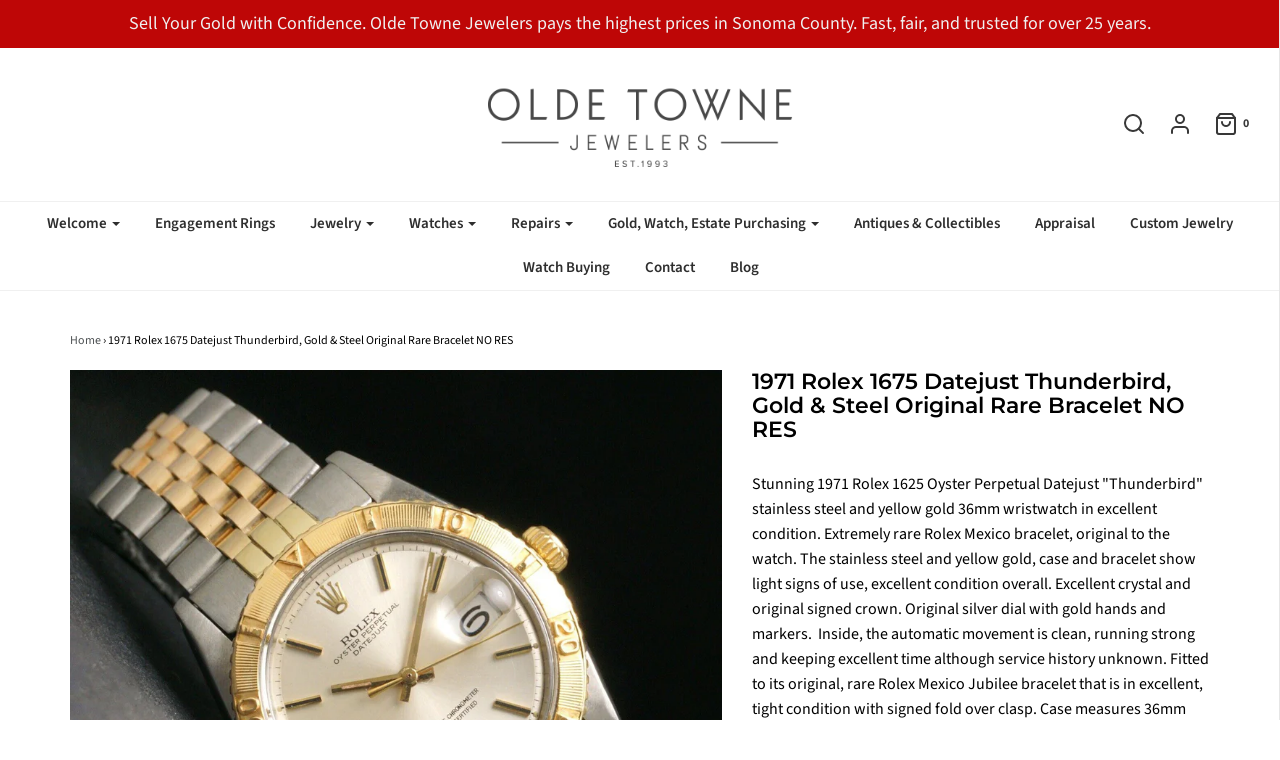

--- FILE ---
content_type: text/html; charset=utf-8
request_url: https://oldetownejewelers.com/products/1971-rolex-1675-datejust-thunderbird-gold-steel-original-rare-bracelet-no-res
body_size: 26579
content:
<!DOCTYPE html>
<!--[if lt IE 7 ]><html class="no-js ie ie6" lang="en"> <![endif]-->
<!--[if IE 7 ]><html class="no-js ie ie7" lang="en"> <![endif]-->
<!--[if IE 8 ]><html class="no-js ie ie8" lang="en"> <![endif]-->
<!--[if (gte IE 9)|!(IE)]><!-->
<html class="no-js" lang="en">
<!--<![endif]-->

<head>
<!-- Google Tag Manager -->
<script>(function(w,d,s,l,i){w[l]=w[l]||[];w[l].push({'gtm.start':
new Date().getTime(),event:'gtm.js'});var f=d.getElementsByTagName(s)[0],
j=d.createElement(s),dl=l!='dataLayer'?'&l='+l:'';j.async=true;j.src=
'https://www.googletagmanager.com/gtm.js?id='+i+dl;f.parentNode.insertBefore(j,f);
})(window,document,'script','dataLayer','GTM-WTLL5MS');</script>
<!-- End Google Tag Manager -->
  <!-- Google tag (gtag.js) -->
<script async src="https://www.googletagmanager.com/gtag/js?id=AW-980519355"></script>

  
	<meta charset="utf-8">

	<!--[if lt IE 9]>
		<script src="//html5shim.googlecode.com/svn/trunk/html5.js"></script>
	<![endif]-->
  <!-- Global site tag (gtag.js) - Google Analytics -->
<script async src="https://www.googletagmanager.com/gtag/js?id=G-YDKYPBXXLR"></script>
<script>
  window.dataLayer = window.dataLayer || [];
  function gtag(){dataLayer.push(arguments);}
  gtag('js', new Date());

  gtag('config', 'G-YDKYPBXXLR');
</script>
  <meta name="google-site-verification" content="_ztLNMFI2LLHzYjc_I42MxsJeI6UXCC2BddnloVYFB0" />

	<title>
		1971 Rolex 1675 Datejust Thunderbird, Gold &amp; Steel Original Rare Brace &ndash; Olde Towne Jewelers
	</title>

	<script type="text/javascript">
		document.documentElement.className = document.documentElement.className.replace('no-js', 'js');
	</script>

	
	<meta name="description" content="Stunning 1971 Rolex 1625 Oyster Perpetual Datejust &quot;Thunderbird&quot; stainless steel and yellow gold 36mm wristwatch in excellent condition. Extremely rare Rolex Mexico bracelet, original to the watch. The stainless steel and yellow gold, case and bracelet show light signs of use, excellent condition overall. Excellent cry">
	

	
		<meta name="viewport" content="width=device-width, initial-scale=1, maximum-scale=1, user-scalable=0" />
	

	<meta property="og:site_name" content="Olde Towne Jewelers">
<meta property="og:url" content="https://oldetownejewelers.com/products/1971-rolex-1675-datejust-thunderbird-gold-steel-original-rare-bracelet-no-res">
<meta property="og:title" content="1971 Rolex 1675 Datejust Thunderbird, Gold & Steel Original Rare Bracelet NO RES">
<meta property="og:type" content="product">
<meta property="og:description" content="Stunning 1971 Rolex 1625 Oyster Perpetual Datejust &quot;Thunderbird&quot; stainless steel and yellow gold 36mm wristwatch in excellent condition. Extremely rare Rolex Mexico bracelet, original to the watch. The stainless steel and yellow gold, case and bracelet show light signs of use, excellent condition overall. Excellent cry"><meta property="og:price:amount" content="6,250.00">
  <meta property="og:price:currency" content="USD"><meta property="og:image" content="http://oldetownejewelers.com/cdn/shop/products/394370150280-0_1024x1024.jpg?v=1670704258"><meta property="og:image" content="http://oldetownejewelers.com/cdn/shop/products/394370150280-1_1024x1024.jpg?v=1670704258"><meta property="og:image" content="http://oldetownejewelers.com/cdn/shop/products/394370150280-2_1024x1024.jpg?v=1670704258">
<meta property="og:image:secure_url" content="https://oldetownejewelers.com/cdn/shop/products/394370150280-0_1024x1024.jpg?v=1670704258"><meta property="og:image:secure_url" content="https://oldetownejewelers.com/cdn/shop/products/394370150280-1_1024x1024.jpg?v=1670704258"><meta property="og:image:secure_url" content="https://oldetownejewelers.com/cdn/shop/products/394370150280-2_1024x1024.jpg?v=1670704258">

<meta name="twitter:site" content="@">
<meta name="twitter:card" content="summary_large_image">
<meta name="twitter:title" content="1971 Rolex 1675 Datejust Thunderbird, Gold & Steel Original Rare Bracelet NO RES">
<meta name="twitter:description" content="Stunning 1971 Rolex 1625 Oyster Perpetual Datejust &quot;Thunderbird&quot; stainless steel and yellow gold 36mm wristwatch in excellent condition. Extremely rare Rolex Mexico bracelet, original to the watch. The stainless steel and yellow gold, case and bracelet show light signs of use, excellent condition overall. Excellent cry">

	<link rel="canonical" href="https://oldetownejewelers.com/products/1971-rolex-1675-datejust-thunderbird-gold-steel-original-rare-bracelet-no-res" />

	<!-- CSS -->
	<link href="//oldetownejewelers.com/cdn/shop/t/11/assets/plugins.css?v=26520261848586844641767926198" rel="stylesheet" type="text/css" media="all" /> <link href="//oldetownejewelers.com/cdn/shop/t/11/assets/style.scss.css?v=106793020034021107541767926197" rel="stylesheet" type="text/css" media="all" />

	



	
		<link rel="shortcut icon" href="//oldetownejewelers.com/cdn/shop/files/Olde_Towne_Jewelers_Jewelry_32x32.jpg?v=1614741246" type="image/png">
	

	<link rel="sitemap" type="application/xml" title="Sitemap" href="/sitemap.xml" />

	<script>window.performance && window.performance.mark && window.performance.mark('shopify.content_for_header.start');</script><meta name="google-site-verification" content="Ul7stfezbKxI6dGd5CASzDJHNuq5jArfZg_Yi4lSJfk">
<meta id="shopify-digital-wallet" name="shopify-digital-wallet" content="/10450272292/digital_wallets/dialog">
<meta name="shopify-checkout-api-token" content="556438798ee250fe1691e4a02b33c573">
<meta id="in-context-paypal-metadata" data-shop-id="10450272292" data-venmo-supported="false" data-environment="production" data-locale="en_US" data-paypal-v4="true" data-currency="USD">
<link rel="alternate" type="application/json+oembed" href="https://oldetownejewelers.com/products/1971-rolex-1675-datejust-thunderbird-gold-steel-original-rare-bracelet-no-res.oembed">
<script async="async" src="/checkouts/internal/preloads.js?locale=en-US"></script>
<link rel="preconnect" href="https://shop.app" crossorigin="anonymous">
<script async="async" src="https://shop.app/checkouts/internal/preloads.js?locale=en-US&shop_id=10450272292" crossorigin="anonymous"></script>
<script id="apple-pay-shop-capabilities" type="application/json">{"shopId":10450272292,"countryCode":"US","currencyCode":"USD","merchantCapabilities":["supports3DS"],"merchantId":"gid:\/\/shopify\/Shop\/10450272292","merchantName":"Olde Towne Jewelers","requiredBillingContactFields":["postalAddress","email","phone"],"requiredShippingContactFields":["postalAddress","email","phone"],"shippingType":"shipping","supportedNetworks":["visa","masterCard","amex"],"total":{"type":"pending","label":"Olde Towne Jewelers","amount":"1.00"},"shopifyPaymentsEnabled":true,"supportsSubscriptions":true}</script>
<script id="shopify-features" type="application/json">{"accessToken":"556438798ee250fe1691e4a02b33c573","betas":["rich-media-storefront-analytics"],"domain":"oldetownejewelers.com","predictiveSearch":true,"shopId":10450272292,"locale":"en"}</script>
<script>var Shopify = Shopify || {};
Shopify.shop = "olde-towne-jewelers.myshopify.com";
Shopify.locale = "en";
Shopify.currency = {"active":"USD","rate":"1.0"};
Shopify.country = "US";
Shopify.theme = {"name":"Envy - Font Fix | Eight 13Feb","id":132509696186,"schema_name":"Envy","schema_version":"20","theme_store_id":411,"role":"main"};
Shopify.theme.handle = "null";
Shopify.theme.style = {"id":null,"handle":null};
Shopify.cdnHost = "oldetownejewelers.com/cdn";
Shopify.routes = Shopify.routes || {};
Shopify.routes.root = "/";</script>
<script type="module">!function(o){(o.Shopify=o.Shopify||{}).modules=!0}(window);</script>
<script>!function(o){function n(){var o=[];function n(){o.push(Array.prototype.slice.apply(arguments))}return n.q=o,n}var t=o.Shopify=o.Shopify||{};t.loadFeatures=n(),t.autoloadFeatures=n()}(window);</script>
<script>
  window.ShopifyPay = window.ShopifyPay || {};
  window.ShopifyPay.apiHost = "shop.app\/pay";
  window.ShopifyPay.redirectState = null;
</script>
<script id="shop-js-analytics" type="application/json">{"pageType":"product"}</script>
<script defer="defer" async type="module" src="//oldetownejewelers.com/cdn/shopifycloud/shop-js/modules/v2/client.init-shop-cart-sync_BN7fPSNr.en.esm.js"></script>
<script defer="defer" async type="module" src="//oldetownejewelers.com/cdn/shopifycloud/shop-js/modules/v2/chunk.common_Cbph3Kss.esm.js"></script>
<script defer="defer" async type="module" src="//oldetownejewelers.com/cdn/shopifycloud/shop-js/modules/v2/chunk.modal_DKumMAJ1.esm.js"></script>
<script type="module">
  await import("//oldetownejewelers.com/cdn/shopifycloud/shop-js/modules/v2/client.init-shop-cart-sync_BN7fPSNr.en.esm.js");
await import("//oldetownejewelers.com/cdn/shopifycloud/shop-js/modules/v2/chunk.common_Cbph3Kss.esm.js");
await import("//oldetownejewelers.com/cdn/shopifycloud/shop-js/modules/v2/chunk.modal_DKumMAJ1.esm.js");

  window.Shopify.SignInWithShop?.initShopCartSync?.({"fedCMEnabled":true,"windoidEnabled":true});

</script>
<script>
  window.Shopify = window.Shopify || {};
  if (!window.Shopify.featureAssets) window.Shopify.featureAssets = {};
  window.Shopify.featureAssets['shop-js'] = {"shop-cart-sync":["modules/v2/client.shop-cart-sync_CJVUk8Jm.en.esm.js","modules/v2/chunk.common_Cbph3Kss.esm.js","modules/v2/chunk.modal_DKumMAJ1.esm.js"],"init-fed-cm":["modules/v2/client.init-fed-cm_7Fvt41F4.en.esm.js","modules/v2/chunk.common_Cbph3Kss.esm.js","modules/v2/chunk.modal_DKumMAJ1.esm.js"],"init-shop-email-lookup-coordinator":["modules/v2/client.init-shop-email-lookup-coordinator_Cc088_bR.en.esm.js","modules/v2/chunk.common_Cbph3Kss.esm.js","modules/v2/chunk.modal_DKumMAJ1.esm.js"],"init-windoid":["modules/v2/client.init-windoid_hPopwJRj.en.esm.js","modules/v2/chunk.common_Cbph3Kss.esm.js","modules/v2/chunk.modal_DKumMAJ1.esm.js"],"shop-button":["modules/v2/client.shop-button_B0jaPSNF.en.esm.js","modules/v2/chunk.common_Cbph3Kss.esm.js","modules/v2/chunk.modal_DKumMAJ1.esm.js"],"shop-cash-offers":["modules/v2/client.shop-cash-offers_DPIskqss.en.esm.js","modules/v2/chunk.common_Cbph3Kss.esm.js","modules/v2/chunk.modal_DKumMAJ1.esm.js"],"shop-toast-manager":["modules/v2/client.shop-toast-manager_CK7RT69O.en.esm.js","modules/v2/chunk.common_Cbph3Kss.esm.js","modules/v2/chunk.modal_DKumMAJ1.esm.js"],"init-shop-cart-sync":["modules/v2/client.init-shop-cart-sync_BN7fPSNr.en.esm.js","modules/v2/chunk.common_Cbph3Kss.esm.js","modules/v2/chunk.modal_DKumMAJ1.esm.js"],"init-customer-accounts-sign-up":["modules/v2/client.init-customer-accounts-sign-up_CfPf4CXf.en.esm.js","modules/v2/client.shop-login-button_DeIztwXF.en.esm.js","modules/v2/chunk.common_Cbph3Kss.esm.js","modules/v2/chunk.modal_DKumMAJ1.esm.js"],"pay-button":["modules/v2/client.pay-button_CgIwFSYN.en.esm.js","modules/v2/chunk.common_Cbph3Kss.esm.js","modules/v2/chunk.modal_DKumMAJ1.esm.js"],"init-customer-accounts":["modules/v2/client.init-customer-accounts_DQ3x16JI.en.esm.js","modules/v2/client.shop-login-button_DeIztwXF.en.esm.js","modules/v2/chunk.common_Cbph3Kss.esm.js","modules/v2/chunk.modal_DKumMAJ1.esm.js"],"avatar":["modules/v2/client.avatar_BTnouDA3.en.esm.js"],"init-shop-for-new-customer-accounts":["modules/v2/client.init-shop-for-new-customer-accounts_CsZy_esa.en.esm.js","modules/v2/client.shop-login-button_DeIztwXF.en.esm.js","modules/v2/chunk.common_Cbph3Kss.esm.js","modules/v2/chunk.modal_DKumMAJ1.esm.js"],"shop-follow-button":["modules/v2/client.shop-follow-button_BRMJjgGd.en.esm.js","modules/v2/chunk.common_Cbph3Kss.esm.js","modules/v2/chunk.modal_DKumMAJ1.esm.js"],"checkout-modal":["modules/v2/client.checkout-modal_B9Drz_yf.en.esm.js","modules/v2/chunk.common_Cbph3Kss.esm.js","modules/v2/chunk.modal_DKumMAJ1.esm.js"],"shop-login-button":["modules/v2/client.shop-login-button_DeIztwXF.en.esm.js","modules/v2/chunk.common_Cbph3Kss.esm.js","modules/v2/chunk.modal_DKumMAJ1.esm.js"],"lead-capture":["modules/v2/client.lead-capture_DXYzFM3R.en.esm.js","modules/v2/chunk.common_Cbph3Kss.esm.js","modules/v2/chunk.modal_DKumMAJ1.esm.js"],"shop-login":["modules/v2/client.shop-login_CA5pJqmO.en.esm.js","modules/v2/chunk.common_Cbph3Kss.esm.js","modules/v2/chunk.modal_DKumMAJ1.esm.js"],"payment-terms":["modules/v2/client.payment-terms_BxzfvcZJ.en.esm.js","modules/v2/chunk.common_Cbph3Kss.esm.js","modules/v2/chunk.modal_DKumMAJ1.esm.js"]};
</script>
<script>(function() {
  var isLoaded = false;
  function asyncLoad() {
    if (isLoaded) return;
    isLoaded = true;
    var urls = ["https:\/\/www.improvedcontactform.com\/icf.js?shop=olde-towne-jewelers.myshopify.com","https:\/\/chimpstatic.com\/mcjs-connected\/js\/users\/5f42b67ceeb71ddd28bb59df4\/b5f0cdd96a171c28a3bea17ca.js?shop=olde-towne-jewelers.myshopify.com"];
    for (var i = 0; i < urls.length; i++) {
      var s = document.createElement('script');
      s.type = 'text/javascript';
      s.async = true;
      s.src = urls[i];
      var x = document.getElementsByTagName('script')[0];
      x.parentNode.insertBefore(s, x);
    }
  };
  if(window.attachEvent) {
    window.attachEvent('onload', asyncLoad);
  } else {
    window.addEventListener('load', asyncLoad, false);
  }
})();</script>
<script id="__st">var __st={"a":10450272292,"offset":-28800,"reqid":"2d346909-e675-4240-a60a-11bf3242a29e-1769765204","pageurl":"oldetownejewelers.com\/products\/1971-rolex-1675-datejust-thunderbird-gold-steel-original-rare-bracelet-no-res","u":"92342cca0804","p":"product","rtyp":"product","rid":7301594939578};</script>
<script>window.ShopifyPaypalV4VisibilityTracking = true;</script>
<script id="captcha-bootstrap">!function(){'use strict';const t='contact',e='account',n='new_comment',o=[[t,t],['blogs',n],['comments',n],[t,'customer']],c=[[e,'customer_login'],[e,'guest_login'],[e,'recover_customer_password'],[e,'create_customer']],r=t=>t.map((([t,e])=>`form[action*='/${t}']:not([data-nocaptcha='true']) input[name='form_type'][value='${e}']`)).join(','),a=t=>()=>t?[...document.querySelectorAll(t)].map((t=>t.form)):[];function s(){const t=[...o],e=r(t);return a(e)}const i='password',u='form_key',d=['recaptcha-v3-token','g-recaptcha-response','h-captcha-response',i],f=()=>{try{return window.sessionStorage}catch{return}},m='__shopify_v',_=t=>t.elements[u];function p(t,e,n=!1){try{const o=window.sessionStorage,c=JSON.parse(o.getItem(e)),{data:r}=function(t){const{data:e,action:n}=t;return t[m]||n?{data:e,action:n}:{data:t,action:n}}(c);for(const[e,n]of Object.entries(r))t.elements[e]&&(t.elements[e].value=n);n&&o.removeItem(e)}catch(o){console.error('form repopulation failed',{error:o})}}const l='form_type',E='cptcha';function T(t){t.dataset[E]=!0}const w=window,h=w.document,L='Shopify',v='ce_forms',y='captcha';let A=!1;((t,e)=>{const n=(g='f06e6c50-85a8-45c8-87d0-21a2b65856fe',I='https://cdn.shopify.com/shopifycloud/storefront-forms-hcaptcha/ce_storefront_forms_captcha_hcaptcha.v1.5.2.iife.js',D={infoText:'Protected by hCaptcha',privacyText:'Privacy',termsText:'Terms'},(t,e,n)=>{const o=w[L][v],c=o.bindForm;if(c)return c(t,g,e,D).then(n);var r;o.q.push([[t,g,e,D],n]),r=I,A||(h.body.append(Object.assign(h.createElement('script'),{id:'captcha-provider',async:!0,src:r})),A=!0)});var g,I,D;w[L]=w[L]||{},w[L][v]=w[L][v]||{},w[L][v].q=[],w[L][y]=w[L][y]||{},w[L][y].protect=function(t,e){n(t,void 0,e),T(t)},Object.freeze(w[L][y]),function(t,e,n,w,h,L){const[v,y,A,g]=function(t,e,n){const i=e?o:[],u=t?c:[],d=[...i,...u],f=r(d),m=r(i),_=r(d.filter((([t,e])=>n.includes(e))));return[a(f),a(m),a(_),s()]}(w,h,L),I=t=>{const e=t.target;return e instanceof HTMLFormElement?e:e&&e.form},D=t=>v().includes(t);t.addEventListener('submit',(t=>{const e=I(t);if(!e)return;const n=D(e)&&!e.dataset.hcaptchaBound&&!e.dataset.recaptchaBound,o=_(e),c=g().includes(e)&&(!o||!o.value);(n||c)&&t.preventDefault(),c&&!n&&(function(t){try{if(!f())return;!function(t){const e=f();if(!e)return;const n=_(t);if(!n)return;const o=n.value;o&&e.removeItem(o)}(t);const e=Array.from(Array(32),(()=>Math.random().toString(36)[2])).join('');!function(t,e){_(t)||t.append(Object.assign(document.createElement('input'),{type:'hidden',name:u})),t.elements[u].value=e}(t,e),function(t,e){const n=f();if(!n)return;const o=[...t.querySelectorAll(`input[type='${i}']`)].map((({name:t})=>t)),c=[...d,...o],r={};for(const[a,s]of new FormData(t).entries())c.includes(a)||(r[a]=s);n.setItem(e,JSON.stringify({[m]:1,action:t.action,data:r}))}(t,e)}catch(e){console.error('failed to persist form',e)}}(e),e.submit())}));const S=(t,e)=>{t&&!t.dataset[E]&&(n(t,e.some((e=>e===t))),T(t))};for(const o of['focusin','change'])t.addEventListener(o,(t=>{const e=I(t);D(e)&&S(e,y())}));const B=e.get('form_key'),M=e.get(l),P=B&&M;t.addEventListener('DOMContentLoaded',(()=>{const t=y();if(P)for(const e of t)e.elements[l].value===M&&p(e,B);[...new Set([...A(),...v().filter((t=>'true'===t.dataset.shopifyCaptcha))])].forEach((e=>S(e,t)))}))}(h,new URLSearchParams(w.location.search),n,t,e,['guest_login'])})(!0,!0)}();</script>
<script integrity="sha256-4kQ18oKyAcykRKYeNunJcIwy7WH5gtpwJnB7kiuLZ1E=" data-source-attribution="shopify.loadfeatures" defer="defer" src="//oldetownejewelers.com/cdn/shopifycloud/storefront/assets/storefront/load_feature-a0a9edcb.js" crossorigin="anonymous"></script>
<script crossorigin="anonymous" defer="defer" src="//oldetownejewelers.com/cdn/shopifycloud/storefront/assets/shopify_pay/storefront-65b4c6d7.js?v=20250812"></script>
<script data-source-attribution="shopify.dynamic_checkout.dynamic.init">var Shopify=Shopify||{};Shopify.PaymentButton=Shopify.PaymentButton||{isStorefrontPortableWallets:!0,init:function(){window.Shopify.PaymentButton.init=function(){};var t=document.createElement("script");t.src="https://oldetownejewelers.com/cdn/shopifycloud/portable-wallets/latest/portable-wallets.en.js",t.type="module",document.head.appendChild(t)}};
</script>
<script data-source-attribution="shopify.dynamic_checkout.buyer_consent">
  function portableWalletsHideBuyerConsent(e){var t=document.getElementById("shopify-buyer-consent"),n=document.getElementById("shopify-subscription-policy-button");t&&n&&(t.classList.add("hidden"),t.setAttribute("aria-hidden","true"),n.removeEventListener("click",e))}function portableWalletsShowBuyerConsent(e){var t=document.getElementById("shopify-buyer-consent"),n=document.getElementById("shopify-subscription-policy-button");t&&n&&(t.classList.remove("hidden"),t.removeAttribute("aria-hidden"),n.addEventListener("click",e))}window.Shopify?.PaymentButton&&(window.Shopify.PaymentButton.hideBuyerConsent=portableWalletsHideBuyerConsent,window.Shopify.PaymentButton.showBuyerConsent=portableWalletsShowBuyerConsent);
</script>
<script data-source-attribution="shopify.dynamic_checkout.cart.bootstrap">document.addEventListener("DOMContentLoaded",(function(){function t(){return document.querySelector("shopify-accelerated-checkout-cart, shopify-accelerated-checkout")}if(t())Shopify.PaymentButton.init();else{new MutationObserver((function(e,n){t()&&(Shopify.PaymentButton.init(),n.disconnect())})).observe(document.body,{childList:!0,subtree:!0})}}));
</script>
<link id="shopify-accelerated-checkout-styles" rel="stylesheet" media="screen" href="https://oldetownejewelers.com/cdn/shopifycloud/portable-wallets/latest/accelerated-checkout-backwards-compat.css" crossorigin="anonymous">
<style id="shopify-accelerated-checkout-cart">
        #shopify-buyer-consent {
  margin-top: 1em;
  display: inline-block;
  width: 100%;
}

#shopify-buyer-consent.hidden {
  display: none;
}

#shopify-subscription-policy-button {
  background: none;
  border: none;
  padding: 0;
  text-decoration: underline;
  font-size: inherit;
  cursor: pointer;
}

#shopify-subscription-policy-button::before {
  box-shadow: none;
}

      </style>

<script>window.performance && window.performance.mark && window.performance.mark('shopify.content_for_header.end');</script>

	<script type="text/javascript">
	window.lazySizesConfig = window.lazySizesConfig || {};
	window.lazySizesConfig.rias = window.lazySizesConfig.rias || {};

	// configure available widths to replace with the {width} placeholder
	window.lazySizesConfig.rias.widths = [150, 300, 600, 900, 1200, 1500, 1800, 2100];
	</script>

	

	<script src="//oldetownejewelers.com/cdn/shop/t/11/assets/jquery-3.3.1.min.js?v=23846495244194134081675957533" type="text/javascript"></script>
	<script src="//oldetownejewelers.com/cdn/shop/t/11/assets/plugins.js?v=94617223701276196871675957533" type="text/javascript"></script>
	<script src="//oldetownejewelers.com/cdn/shop/t/11/assets/custom.js?v=134468831107248895641675957533" type="text/javascript"></script>
	<script src="//oldetownejewelers.com/cdn/shop/t/11/assets/sections.js?v=146239895832871118951675957533" type="text/javascript"></script>

<link href="https://monorail-edge.shopifysvc.com" rel="dns-prefetch">
<script>(function(){if ("sendBeacon" in navigator && "performance" in window) {try {var session_token_from_headers = performance.getEntriesByType('navigation')[0].serverTiming.find(x => x.name == '_s').description;} catch {var session_token_from_headers = undefined;}var session_cookie_matches = document.cookie.match(/_shopify_s=([^;]*)/);var session_token_from_cookie = session_cookie_matches && session_cookie_matches.length === 2 ? session_cookie_matches[1] : "";var session_token = session_token_from_headers || session_token_from_cookie || "";function handle_abandonment_event(e) {var entries = performance.getEntries().filter(function(entry) {return /monorail-edge.shopifysvc.com/.test(entry.name);});if (!window.abandonment_tracked && entries.length === 0) {window.abandonment_tracked = true;var currentMs = Date.now();var navigation_start = performance.timing.navigationStart;var payload = {shop_id: 10450272292,url: window.location.href,navigation_start,duration: currentMs - navigation_start,session_token,page_type: "product"};window.navigator.sendBeacon("https://monorail-edge.shopifysvc.com/v1/produce", JSON.stringify({schema_id: "online_store_buyer_site_abandonment/1.1",payload: payload,metadata: {event_created_at_ms: currentMs,event_sent_at_ms: currentMs}}));}}window.addEventListener('pagehide', handle_abandonment_event);}}());</script>
<script id="web-pixels-manager-setup">(function e(e,d,r,n,o){if(void 0===o&&(o={}),!Boolean(null===(a=null===(i=window.Shopify)||void 0===i?void 0:i.analytics)||void 0===a?void 0:a.replayQueue)){var i,a;window.Shopify=window.Shopify||{};var t=window.Shopify;t.analytics=t.analytics||{};var s=t.analytics;s.replayQueue=[],s.publish=function(e,d,r){return s.replayQueue.push([e,d,r]),!0};try{self.performance.mark("wpm:start")}catch(e){}var l=function(){var e={modern:/Edge?\/(1{2}[4-9]|1[2-9]\d|[2-9]\d{2}|\d{4,})\.\d+(\.\d+|)|Firefox\/(1{2}[4-9]|1[2-9]\d|[2-9]\d{2}|\d{4,})\.\d+(\.\d+|)|Chrom(ium|e)\/(9{2}|\d{3,})\.\d+(\.\d+|)|(Maci|X1{2}).+ Version\/(15\.\d+|(1[6-9]|[2-9]\d|\d{3,})\.\d+)([,.]\d+|)( \(\w+\)|)( Mobile\/\w+|) Safari\/|Chrome.+OPR\/(9{2}|\d{3,})\.\d+\.\d+|(CPU[ +]OS|iPhone[ +]OS|CPU[ +]iPhone|CPU IPhone OS|CPU iPad OS)[ +]+(15[._]\d+|(1[6-9]|[2-9]\d|\d{3,})[._]\d+)([._]\d+|)|Android:?[ /-](13[3-9]|1[4-9]\d|[2-9]\d{2}|\d{4,})(\.\d+|)(\.\d+|)|Android.+Firefox\/(13[5-9]|1[4-9]\d|[2-9]\d{2}|\d{4,})\.\d+(\.\d+|)|Android.+Chrom(ium|e)\/(13[3-9]|1[4-9]\d|[2-9]\d{2}|\d{4,})\.\d+(\.\d+|)|SamsungBrowser\/([2-9]\d|\d{3,})\.\d+/,legacy:/Edge?\/(1[6-9]|[2-9]\d|\d{3,})\.\d+(\.\d+|)|Firefox\/(5[4-9]|[6-9]\d|\d{3,})\.\d+(\.\d+|)|Chrom(ium|e)\/(5[1-9]|[6-9]\d|\d{3,})\.\d+(\.\d+|)([\d.]+$|.*Safari\/(?![\d.]+ Edge\/[\d.]+$))|(Maci|X1{2}).+ Version\/(10\.\d+|(1[1-9]|[2-9]\d|\d{3,})\.\d+)([,.]\d+|)( \(\w+\)|)( Mobile\/\w+|) Safari\/|Chrome.+OPR\/(3[89]|[4-9]\d|\d{3,})\.\d+\.\d+|(CPU[ +]OS|iPhone[ +]OS|CPU[ +]iPhone|CPU IPhone OS|CPU iPad OS)[ +]+(10[._]\d+|(1[1-9]|[2-9]\d|\d{3,})[._]\d+)([._]\d+|)|Android:?[ /-](13[3-9]|1[4-9]\d|[2-9]\d{2}|\d{4,})(\.\d+|)(\.\d+|)|Mobile Safari.+OPR\/([89]\d|\d{3,})\.\d+\.\d+|Android.+Firefox\/(13[5-9]|1[4-9]\d|[2-9]\d{2}|\d{4,})\.\d+(\.\d+|)|Android.+Chrom(ium|e)\/(13[3-9]|1[4-9]\d|[2-9]\d{2}|\d{4,})\.\d+(\.\d+|)|Android.+(UC? ?Browser|UCWEB|U3)[ /]?(15\.([5-9]|\d{2,})|(1[6-9]|[2-9]\d|\d{3,})\.\d+)\.\d+|SamsungBrowser\/(5\.\d+|([6-9]|\d{2,})\.\d+)|Android.+MQ{2}Browser\/(14(\.(9|\d{2,})|)|(1[5-9]|[2-9]\d|\d{3,})(\.\d+|))(\.\d+|)|K[Aa][Ii]OS\/(3\.\d+|([4-9]|\d{2,})\.\d+)(\.\d+|)/},d=e.modern,r=e.legacy,n=navigator.userAgent;return n.match(d)?"modern":n.match(r)?"legacy":"unknown"}(),u="modern"===l?"modern":"legacy",c=(null!=n?n:{modern:"",legacy:""})[u],f=function(e){return[e.baseUrl,"/wpm","/b",e.hashVersion,"modern"===e.buildTarget?"m":"l",".js"].join("")}({baseUrl:d,hashVersion:r,buildTarget:u}),m=function(e){var d=e.version,r=e.bundleTarget,n=e.surface,o=e.pageUrl,i=e.monorailEndpoint;return{emit:function(e){var a=e.status,t=e.errorMsg,s=(new Date).getTime(),l=JSON.stringify({metadata:{event_sent_at_ms:s},events:[{schema_id:"web_pixels_manager_load/3.1",payload:{version:d,bundle_target:r,page_url:o,status:a,surface:n,error_msg:t},metadata:{event_created_at_ms:s}}]});if(!i)return console&&console.warn&&console.warn("[Web Pixels Manager] No Monorail endpoint provided, skipping logging."),!1;try{return self.navigator.sendBeacon.bind(self.navigator)(i,l)}catch(e){}var u=new XMLHttpRequest;try{return u.open("POST",i,!0),u.setRequestHeader("Content-Type","text/plain"),u.send(l),!0}catch(e){return console&&console.warn&&console.warn("[Web Pixels Manager] Got an unhandled error while logging to Monorail."),!1}}}}({version:r,bundleTarget:l,surface:e.surface,pageUrl:self.location.href,monorailEndpoint:e.monorailEndpoint});try{o.browserTarget=l,function(e){var d=e.src,r=e.async,n=void 0===r||r,o=e.onload,i=e.onerror,a=e.sri,t=e.scriptDataAttributes,s=void 0===t?{}:t,l=document.createElement("script"),u=document.querySelector("head"),c=document.querySelector("body");if(l.async=n,l.src=d,a&&(l.integrity=a,l.crossOrigin="anonymous"),s)for(var f in s)if(Object.prototype.hasOwnProperty.call(s,f))try{l.dataset[f]=s[f]}catch(e){}if(o&&l.addEventListener("load",o),i&&l.addEventListener("error",i),u)u.appendChild(l);else{if(!c)throw new Error("Did not find a head or body element to append the script");c.appendChild(l)}}({src:f,async:!0,onload:function(){if(!function(){var e,d;return Boolean(null===(d=null===(e=window.Shopify)||void 0===e?void 0:e.analytics)||void 0===d?void 0:d.initialized)}()){var d=window.webPixelsManager.init(e)||void 0;if(d){var r=window.Shopify.analytics;r.replayQueue.forEach((function(e){var r=e[0],n=e[1],o=e[2];d.publishCustomEvent(r,n,o)})),r.replayQueue=[],r.publish=d.publishCustomEvent,r.visitor=d.visitor,r.initialized=!0}}},onerror:function(){return m.emit({status:"failed",errorMsg:"".concat(f," has failed to load")})},sri:function(e){var d=/^sha384-[A-Za-z0-9+/=]+$/;return"string"==typeof e&&d.test(e)}(c)?c:"",scriptDataAttributes:o}),m.emit({status:"loading"})}catch(e){m.emit({status:"failed",errorMsg:(null==e?void 0:e.message)||"Unknown error"})}}})({shopId: 10450272292,storefrontBaseUrl: "https://oldetownejewelers.com",extensionsBaseUrl: "https://extensions.shopifycdn.com/cdn/shopifycloud/web-pixels-manager",monorailEndpoint: "https://monorail-edge.shopifysvc.com/unstable/produce_batch",surface: "storefront-renderer",enabledBetaFlags: ["2dca8a86"],webPixelsConfigList: [{"id":"474644666","configuration":"{\"config\":\"{\\\"google_tag_ids\\\":[\\\"AW-980519355\\\",\\\"GT-K8DVLV3\\\",\\\"G-YDKYPBXXLR\\\",\\\"G-5P4EWF2P3S\\\"],\\\"target_country\\\":\\\"US\\\",\\\"gtag_events\\\":[{\\\"type\\\":\\\"search\\\",\\\"action_label\\\":[\\\"AW-980519355\\\/5ETBCK_e1IADELuTxtMD\\\",\\\"G-YDKYPBXXLR\\\",\\\"G-5P4EWF2P3S\\\"]},{\\\"type\\\":\\\"begin_checkout\\\",\\\"action_label\\\":[\\\"AW-980519355\\\/MhhECKze1IADELuTxtMD\\\",\\\"G-YDKYPBXXLR\\\",\\\"G-5P4EWF2P3S\\\"]},{\\\"type\\\":\\\"view_item\\\",\\\"action_label\\\":[\\\"AW-980519355\\\/iwjaCKbe1IADELuTxtMD\\\",\\\"MC-60YMTS6G0R\\\",\\\"G-YDKYPBXXLR\\\",\\\"G-5P4EWF2P3S\\\"]},{\\\"type\\\":\\\"purchase\\\",\\\"action_label\\\":[\\\"AW-980519355\\\/SjsKCKPe1IADELuTxtMD\\\",\\\"MC-60YMTS6G0R\\\",\\\"G-YDKYPBXXLR\\\",\\\"G-5P4EWF2P3S\\\"]},{\\\"type\\\":\\\"page_view\\\",\\\"action_label\\\":[\\\"AW-980519355\\\/GvsoCKDe1IADELuTxtMD\\\",\\\"MC-60YMTS6G0R\\\",\\\"AW-980519355\\\/D40JCI26ta8YELuTxtMD\\\",\\\"AW-980519355\\\/I4OrCIi7ta8YELuTxtMD\\\",\\\"G-YDKYPBXXLR\\\",\\\"G-5P4EWF2P3S\\\"]},{\\\"type\\\":\\\"add_payment_info\\\",\\\"action_label\\\":[\\\"AW-980519355\\\/_EPHCLLe1IADELuTxtMD\\\",\\\"G-YDKYPBXXLR\\\",\\\"G-5P4EWF2P3S\\\"]},{\\\"type\\\":\\\"add_to_cart\\\",\\\"action_label\\\":[\\\"AW-980519355\\\/m1XSCKne1IADELuTxtMD\\\",\\\"G-YDKYPBXXLR\\\",\\\"G-5P4EWF2P3S\\\"]}],\\\"enable_monitoring_mode\\\":false}\"}","eventPayloadVersion":"v1","runtimeContext":"OPEN","scriptVersion":"b2a88bafab3e21179ed38636efcd8a93","type":"APP","apiClientId":1780363,"privacyPurposes":[],"dataSharingAdjustments":{"protectedCustomerApprovalScopes":["read_customer_address","read_customer_email","read_customer_name","read_customer_personal_data","read_customer_phone"]}},{"id":"225280186","configuration":"{\"pixel_id\":\"391052155310544\",\"pixel_type\":\"facebook_pixel\",\"metaapp_system_user_token\":\"-\"}","eventPayloadVersion":"v1","runtimeContext":"OPEN","scriptVersion":"ca16bc87fe92b6042fbaa3acc2fbdaa6","type":"APP","apiClientId":2329312,"privacyPurposes":["ANALYTICS","MARKETING","SALE_OF_DATA"],"dataSharingAdjustments":{"protectedCustomerApprovalScopes":["read_customer_address","read_customer_email","read_customer_name","read_customer_personal_data","read_customer_phone"]}},{"id":"shopify-app-pixel","configuration":"{}","eventPayloadVersion":"v1","runtimeContext":"STRICT","scriptVersion":"0450","apiClientId":"shopify-pixel","type":"APP","privacyPurposes":["ANALYTICS","MARKETING"]},{"id":"shopify-custom-pixel","eventPayloadVersion":"v1","runtimeContext":"LAX","scriptVersion":"0450","apiClientId":"shopify-pixel","type":"CUSTOM","privacyPurposes":["ANALYTICS","MARKETING"]}],isMerchantRequest: false,initData: {"shop":{"name":"Olde Towne Jewelers","paymentSettings":{"currencyCode":"USD"},"myshopifyDomain":"olde-towne-jewelers.myshopify.com","countryCode":"US","storefrontUrl":"https:\/\/oldetownejewelers.com"},"customer":null,"cart":null,"checkout":null,"productVariants":[{"price":{"amount":6250.0,"currencyCode":"USD"},"product":{"title":"1971 Rolex 1675 Datejust Thunderbird, Gold \u0026 Steel Original Rare Bracelet NO RES","vendor":"Olde Towne Jewelers","id":"7301594939578","untranslatedTitle":"1971 Rolex 1675 Datejust Thunderbird, Gold \u0026 Steel Original Rare Bracelet NO RES","url":"\/products\/1971-rolex-1675-datejust-thunderbird-gold-steel-original-rare-bracelet-no-res","type":"Watches"},"id":"42081737998522","image":{"src":"\/\/oldetownejewelers.com\/cdn\/shop\/products\/394370150280-0.jpg?v=1670704258"},"sku":"IF_3DF75400","title":"Default Title","untranslatedTitle":"Default Title"}],"purchasingCompany":null},},"https://oldetownejewelers.com/cdn","1d2a099fw23dfb22ep557258f5m7a2edbae",{"modern":"","legacy":""},{"shopId":"10450272292","storefrontBaseUrl":"https:\/\/oldetownejewelers.com","extensionBaseUrl":"https:\/\/extensions.shopifycdn.com\/cdn\/shopifycloud\/web-pixels-manager","surface":"storefront-renderer","enabledBetaFlags":"[\"2dca8a86\"]","isMerchantRequest":"false","hashVersion":"1d2a099fw23dfb22ep557258f5m7a2edbae","publish":"custom","events":"[[\"page_viewed\",{}],[\"product_viewed\",{\"productVariant\":{\"price\":{\"amount\":6250.0,\"currencyCode\":\"USD\"},\"product\":{\"title\":\"1971 Rolex 1675 Datejust Thunderbird, Gold \u0026 Steel Original Rare Bracelet NO RES\",\"vendor\":\"Olde Towne Jewelers\",\"id\":\"7301594939578\",\"untranslatedTitle\":\"1971 Rolex 1675 Datejust Thunderbird, Gold \u0026 Steel Original Rare Bracelet NO RES\",\"url\":\"\/products\/1971-rolex-1675-datejust-thunderbird-gold-steel-original-rare-bracelet-no-res\",\"type\":\"Watches\"},\"id\":\"42081737998522\",\"image\":{\"src\":\"\/\/oldetownejewelers.com\/cdn\/shop\/products\/394370150280-0.jpg?v=1670704258\"},\"sku\":\"IF_3DF75400\",\"title\":\"Default Title\",\"untranslatedTitle\":\"Default Title\"}}]]"});</script><script>
  window.ShopifyAnalytics = window.ShopifyAnalytics || {};
  window.ShopifyAnalytics.meta = window.ShopifyAnalytics.meta || {};
  window.ShopifyAnalytics.meta.currency = 'USD';
  var meta = {"product":{"id":7301594939578,"gid":"gid:\/\/shopify\/Product\/7301594939578","vendor":"Olde Towne Jewelers","type":"Watches","handle":"1971-rolex-1675-datejust-thunderbird-gold-steel-original-rare-bracelet-no-res","variants":[{"id":42081737998522,"price":625000,"name":"1971 Rolex 1675 Datejust Thunderbird, Gold \u0026 Steel Original Rare Bracelet NO RES","public_title":null,"sku":"IF_3DF75400"}],"remote":false},"page":{"pageType":"product","resourceType":"product","resourceId":7301594939578,"requestId":"2d346909-e675-4240-a60a-11bf3242a29e-1769765204"}};
  for (var attr in meta) {
    window.ShopifyAnalytics.meta[attr] = meta[attr];
  }
</script>
<script class="analytics">
  (function () {
    var customDocumentWrite = function(content) {
      var jquery = null;

      if (window.jQuery) {
        jquery = window.jQuery;
      } else if (window.Checkout && window.Checkout.$) {
        jquery = window.Checkout.$;
      }

      if (jquery) {
        jquery('body').append(content);
      }
    };

    var hasLoggedConversion = function(token) {
      if (token) {
        return document.cookie.indexOf('loggedConversion=' + token) !== -1;
      }
      return false;
    }

    var setCookieIfConversion = function(token) {
      if (token) {
        var twoMonthsFromNow = new Date(Date.now());
        twoMonthsFromNow.setMonth(twoMonthsFromNow.getMonth() + 2);

        document.cookie = 'loggedConversion=' + token + '; expires=' + twoMonthsFromNow;
      }
    }

    var trekkie = window.ShopifyAnalytics.lib = window.trekkie = window.trekkie || [];
    if (trekkie.integrations) {
      return;
    }
    trekkie.methods = [
      'identify',
      'page',
      'ready',
      'track',
      'trackForm',
      'trackLink'
    ];
    trekkie.factory = function(method) {
      return function() {
        var args = Array.prototype.slice.call(arguments);
        args.unshift(method);
        trekkie.push(args);
        return trekkie;
      };
    };
    for (var i = 0; i < trekkie.methods.length; i++) {
      var key = trekkie.methods[i];
      trekkie[key] = trekkie.factory(key);
    }
    trekkie.load = function(config) {
      trekkie.config = config || {};
      trekkie.config.initialDocumentCookie = document.cookie;
      var first = document.getElementsByTagName('script')[0];
      var script = document.createElement('script');
      script.type = 'text/javascript';
      script.onerror = function(e) {
        var scriptFallback = document.createElement('script');
        scriptFallback.type = 'text/javascript';
        scriptFallback.onerror = function(error) {
                var Monorail = {
      produce: function produce(monorailDomain, schemaId, payload) {
        var currentMs = new Date().getTime();
        var event = {
          schema_id: schemaId,
          payload: payload,
          metadata: {
            event_created_at_ms: currentMs,
            event_sent_at_ms: currentMs
          }
        };
        return Monorail.sendRequest("https://" + monorailDomain + "/v1/produce", JSON.stringify(event));
      },
      sendRequest: function sendRequest(endpointUrl, payload) {
        // Try the sendBeacon API
        if (window && window.navigator && typeof window.navigator.sendBeacon === 'function' && typeof window.Blob === 'function' && !Monorail.isIos12()) {
          var blobData = new window.Blob([payload], {
            type: 'text/plain'
          });

          if (window.navigator.sendBeacon(endpointUrl, blobData)) {
            return true;
          } // sendBeacon was not successful

        } // XHR beacon

        var xhr = new XMLHttpRequest();

        try {
          xhr.open('POST', endpointUrl);
          xhr.setRequestHeader('Content-Type', 'text/plain');
          xhr.send(payload);
        } catch (e) {
          console.log(e);
        }

        return false;
      },
      isIos12: function isIos12() {
        return window.navigator.userAgent.lastIndexOf('iPhone; CPU iPhone OS 12_') !== -1 || window.navigator.userAgent.lastIndexOf('iPad; CPU OS 12_') !== -1;
      }
    };
    Monorail.produce('monorail-edge.shopifysvc.com',
      'trekkie_storefront_load_errors/1.1',
      {shop_id: 10450272292,
      theme_id: 132509696186,
      app_name: "storefront",
      context_url: window.location.href,
      source_url: "//oldetownejewelers.com/cdn/s/trekkie.storefront.c59ea00e0474b293ae6629561379568a2d7c4bba.min.js"});

        };
        scriptFallback.async = true;
        scriptFallback.src = '//oldetownejewelers.com/cdn/s/trekkie.storefront.c59ea00e0474b293ae6629561379568a2d7c4bba.min.js';
        first.parentNode.insertBefore(scriptFallback, first);
      };
      script.async = true;
      script.src = '//oldetownejewelers.com/cdn/s/trekkie.storefront.c59ea00e0474b293ae6629561379568a2d7c4bba.min.js';
      first.parentNode.insertBefore(script, first);
    };
    trekkie.load(
      {"Trekkie":{"appName":"storefront","development":false,"defaultAttributes":{"shopId":10450272292,"isMerchantRequest":null,"themeId":132509696186,"themeCityHash":"14021751985618931246","contentLanguage":"en","currency":"USD","eventMetadataId":"41caae59-271a-400b-a233-b55a07077154"},"isServerSideCookieWritingEnabled":true,"monorailRegion":"shop_domain","enabledBetaFlags":["65f19447","b5387b81"]},"Session Attribution":{},"S2S":{"facebookCapiEnabled":true,"source":"trekkie-storefront-renderer","apiClientId":580111}}
    );

    var loaded = false;
    trekkie.ready(function() {
      if (loaded) return;
      loaded = true;

      window.ShopifyAnalytics.lib = window.trekkie;

      var originalDocumentWrite = document.write;
      document.write = customDocumentWrite;
      try { window.ShopifyAnalytics.merchantGoogleAnalytics.call(this); } catch(error) {};
      document.write = originalDocumentWrite;

      window.ShopifyAnalytics.lib.page(null,{"pageType":"product","resourceType":"product","resourceId":7301594939578,"requestId":"2d346909-e675-4240-a60a-11bf3242a29e-1769765204","shopifyEmitted":true});

      var match = window.location.pathname.match(/checkouts\/(.+)\/(thank_you|post_purchase)/)
      var token = match? match[1]: undefined;
      if (!hasLoggedConversion(token)) {
        setCookieIfConversion(token);
        window.ShopifyAnalytics.lib.track("Viewed Product",{"currency":"USD","variantId":42081737998522,"productId":7301594939578,"productGid":"gid:\/\/shopify\/Product\/7301594939578","name":"1971 Rolex 1675 Datejust Thunderbird, Gold \u0026 Steel Original Rare Bracelet NO RES","price":"6250.00","sku":"IF_3DF75400","brand":"Olde Towne Jewelers","variant":null,"category":"Watches","nonInteraction":true,"remote":false},undefined,undefined,{"shopifyEmitted":true});
      window.ShopifyAnalytics.lib.track("monorail:\/\/trekkie_storefront_viewed_product\/1.1",{"currency":"USD","variantId":42081737998522,"productId":7301594939578,"productGid":"gid:\/\/shopify\/Product\/7301594939578","name":"1971 Rolex 1675 Datejust Thunderbird, Gold \u0026 Steel Original Rare Bracelet NO RES","price":"6250.00","sku":"IF_3DF75400","brand":"Olde Towne Jewelers","variant":null,"category":"Watches","nonInteraction":true,"remote":false,"referer":"https:\/\/oldetownejewelers.com\/products\/1971-rolex-1675-datejust-thunderbird-gold-steel-original-rare-bracelet-no-res"});
      }
    });


        var eventsListenerScript = document.createElement('script');
        eventsListenerScript.async = true;
        eventsListenerScript.src = "//oldetownejewelers.com/cdn/shopifycloud/storefront/assets/shop_events_listener-3da45d37.js";
        document.getElementsByTagName('head')[0].appendChild(eventsListenerScript);

})();</script>
<script
  defer
  src="https://oldetownejewelers.com/cdn/shopifycloud/perf-kit/shopify-perf-kit-3.1.0.min.js"
  data-application="storefront-renderer"
  data-shop-id="10450272292"
  data-render-region="gcp-us-central1"
  data-page-type="product"
  data-theme-instance-id="132509696186"
  data-theme-name="Envy"
  data-theme-version="20"
  data-monorail-region="shop_domain"
  data-resource-timing-sampling-rate="10"
  data-shs="true"
  data-shs-beacon="true"
  data-shs-export-with-fetch="true"
  data-shs-logs-sample-rate="1"
  data-shs-beacon-endpoint="https://oldetownejewelers.com/api/collect"
></script>
</head>

<body id="1971-rolex-1675-datejust-thunderbird-gold-amp-steel-original-rare-brace" class="template-product flexbox-wrapper">

	
		<form action="/cart" method="post" novalidate="" class="cart-drawer-form">
	<div id="cartSlideoutWrapper" class="envy-shopping-right slideout-panel-hidden cart-drawer-right">

		<a href="#sidr" class="slide-menu menu-close-icon cart-menu-close"><i data-feather="x"></i></a>
		<span class="h3">Your Cart</span>

		<div class="cart-error-box"></div>

		<div class="cart-empty-box">
			Your basket is empty
		</div>

		<script type="application/template" id="cart-item-template">
			<div class="cart-item">
				<div class="cart-item-image--wrapper">
					<a class="cart-item-link" href="/product">
						<img
							class="cart-item-image"
							src="/product/image.jpg"
							alt=""
						/>
					</a>
				</div>
				<div class="cart-item-details--wrapper">
					<a href="/product" class="cart-item-link cart-item-details--product-title-wrapper">
						<span class="cart-item-product-title"></span>
						<span class="cart-item-variant-title"></span>
					</a>

					<div class="cart-item--quantity-price-wrapper">
						<div class="cart-item--quantity-wrapper">
							<button type="button" class="cart-item-quantity-button cart-item-decrease" data-amount="-1" aria-label="Reduce item quantity by one">-</button>
							<input type="text" class="cart-item-quantity" min="1" pattern="[0-9]*" aria-label="quantity" />
							<button type="button" class="cart-item-quantity-button cart-item-increase" data-amount="1" aria-label="Increase item quantity by one">+</button>
						</div>

						<div class="cart-item-price-wrapper">
							<span class="cart-item-price-original"></span>
							<span class="cart-item-price"></span>
						</div>

						<ul class="order-discount--cart-list" aria-label="Discount"></ul>
					</div>
				</div>
			</div>
		</script>
		<script type="application/json" id="initial-cart">
			{"note":null,"attributes":{},"original_total_price":0,"total_price":0,"total_discount":0,"total_weight":0.0,"item_count":0,"items":[],"requires_shipping":false,"currency":"USD","items_subtotal_price":0,"cart_level_discount_applications":[],"checkout_charge_amount":0}
		</script>

		<div class="cart-items"></div>

		<div class="ajax-cart--bottom-wrapper">

		
		<div class="ajax-cart--checkout-add-note">
				<p>Add a note for the seller&hellip;</p>
				<textarea id="note" name="note" class="form-control"></textarea>
		</div>
		

		
		<div class="ajax-cart--terms-conditions">
				<div class="form-group">
            <div class="checkbox">
                <label>
                    <input type="checkbox" id="agree" />
										
											Please check this box to agree to our terms and conditions
										
                </label>
            </div>
        </div>
		</div>
		

		<div class="ajax-cart--cart-discount">
			<div class="cart--order-discount-wrapper custom-font ajax-cart-discount-wrapper"></div>
		</div>

		<div class="ajax-cart--cart-original-price">
			<h5><span class="cart-item-original-total-price"><span class="money">$0.00</span></span></h5>
		</div>

		<div class="ajax-cart--total-price">
			<h4><span class="cart-item-total-price" id="cart-price"><span class="money">$0.00</span></span></h4>
			<span class="cart-item-price-text">total cart value</span>
		</div>

		<div class="slide-checkout-buttons">
			<button type="submit" name="checkout" class="btn btn-success cart-button-checkout">
				<span class="cart-button-checkout-text">Place your order</span>
				<div class="cart-button-checkout-spinner lds-dual-ring hide"></div>
			</button>
			
			<a href="#sidr" class="btn btn-default cart-menu-close">Continue Shopping</a><br />
		</div>


		</div>

	</div>
</form>

	

	<div id="main-body">

		<div id="slideout-overlay"></div>

		<div id="shopify-section-announcement-bar" class="shopify-section">

  

    <style>
      .notification-bar{
        background-color: #be0606;
        color: #f0f0f0;
      }

      .notification-bar a{
        color: #f0f0f0;
      }
    </style>

    <div class="notification-bar custom-font">
      
        <a href="/pages/gold-purchasing-santa-rosa">
          <p class="notification-bar__message">Sell Your Gold with Confidence. Olde Towne Jewelers pays the highest prices in Sonoma County. Fast, fair, and trusted for over 25 years.</p>
        </a>
      
    </div>

  




</div>
		<div id="shopify-section-header" class="shopify-section">



<style>
  .site-header__logo-image img{
    max-width: 330px!important;
  }

  #main-navigation-wrapper{
    padding: 0px 0;
  }

  #main-navigation-wrapper.mega-menu-wrapper .mega-menu ul.nav li{
    padding-top: 0px;
    padding-bottom: 0px;
  }

  .sticky-header-menu #main-navigation-wrapper{
    margin-left: 198px;
  }

  .sticky-header-wrapper .mega-menu-wrapper .mega-menu .dropdown-menu {
    left: -198px;
    width: calc(100% + 2 * 198px);
  }

  #site-header .far,
  #site-header .fas,
  #site-header .fal,
  #site-header .fab,
  .sticky-header-wrapper .far,
  .sticky-header-wrapper .fas,
  .sticky-header-wrapper .fal{
    font-size: 18px;
  }

  @media screen and (max-width: 768px) {
    .sticky-header-wrapper .far,
    .sticky-header-wrapper .fas,
    .sticky-header-wrapper .fal,
    .mobile-header-wrap .far,
    .mobile-header-wrap .fas,
    .mobile-header-wrap .fal{
      font-size: 20px;
    }
  }

  
      #site-title{
        padding: 10px;
      }

  

</style>







<div class="header-wrapper">


<div class="sticky-header-wrapper">
  <div class="sticky-header-menu hidden-sm hidden-xs">
    
    
  </div>
  <div class="sticky-header-search hidden-sm hidden-xs">
    
  </div>
  <div class="sticky-mobile-header visible-sm visible-xs">
    
  </div>
</div>


<div class="header-logo-wrapper" data-section-id="header" data-section-type="header-section">

<nav id="menu" class="mobile-menu--wrapper slideout-panel-hidden">

  

<script type="application/json" id="mobile-menu-data">
{
    
        
        "welcome": {
            "level": 0,
            "url": "/",
            "title": "Welcome",
            "links": [
                
                    "welcome--about"
                
            ]
        }
        
        , "welcome--about": {
            "level": 1,
            "url": "/pages/about-olde-towne-jewelers-santa-rosa",
            "title": "About",
            "links": [
                
                    "welcome--about--covid-19-protocols"
                
            ]
        }
        
        , "welcome--about--covid-19-protocols": {
            "level": 2,
            "url": "/pages/covid-19-update-temporary-store-closure-purchasing-by-appointment-only",
            "title": "COVID-19 Protocols",
            "links": []
        }
        
        
    
        ,
        "engagement-rings": {
            "level": 0,
            "url": "/collections/engagement-rings/Engagement-Rings-in-Santa-Rosa",
            "title": "Engagement Rings",
            "links": [
                
            ]
        }
        
    
        ,
        "jewelry": {
            "level": 0,
            "url": "/collections/jewelry",
            "title": "Jewelry",
            "links": [
                
                    "jewelry--womens-jewelry",
                
                    "jewelry--mens-jewelry",
                
                    "jewelry--california-gold-jewelry"
                
            ]
        }
        
        , "jewelry--womens-jewelry": {
            "level": 1,
            "url": "/collections/womans-jewelry-santa-rosa",
            "title": "Women&#39;s Jewelry",
            "links": [
                
                    "jewelry--womens-jewelry--engagement-rings",
                
                    "jewelry--womens-jewelry--wedding-bands",
                
                    "jewelry--womens-jewelry--cocktail-rings",
                
                    "jewelry--womens-jewelry--womens-rings",
                
                    "jewelry--womens-jewelry--earrings",
                
                    "jewelry--womens-jewelry--bracelets",
                
                    "jewelry--womens-jewelry--necklaces",
                
                    "jewelry--womens-jewelry--pendants",
                
                    "jewelry--womens-jewelry--brooches-and-pins",
                
                    "jewelry--womens-jewelry--charms",
                
                    "jewelry--womens-jewelry--other-womens-antique-jewelry"
                
            ]
        }
        
        , "jewelry--womens-jewelry--engagement-rings": {
            "level": 2,
            "url": "/collections/engagement-rings",
            "title": "Engagement Rings",
            "links": []
        }
        
        , "jewelry--womens-jewelry--wedding-bands": {
            "level": 2,
            "url": "/collections/womens-wedding-bands-santa-rosa",
            "title": "Wedding Bands",
            "links": []
        }
        
        , "jewelry--womens-jewelry--cocktail-rings": {
            "level": 2,
            "url": "/collections/womens-cocktail-rings",
            "title": "Cocktail Rings",
            "links": []
        }
        
        , "jewelry--womens-jewelry--womens-rings": {
            "level": 2,
            "url": "/collections/womens-rings-santa-rosa",
            "title": "Women&#39;s Rings",
            "links": []
        }
        
        , "jewelry--womens-jewelry--earrings": {
            "level": 2,
            "url": "/collections/earrings",
            "title": "Earrings",
            "links": []
        }
        
        , "jewelry--womens-jewelry--bracelets": {
            "level": 2,
            "url": "/collections/bracelets",
            "title": "Bracelets",
            "links": []
        }
        
        , "jewelry--womens-jewelry--necklaces": {
            "level": 2,
            "url": "/collections/necklaces",
            "title": "Necklaces",
            "links": []
        }
        
        , "jewelry--womens-jewelry--pendants": {
            "level": 2,
            "url": "/collections/pendants",
            "title": "Pendants",
            "links": []
        }
        
        , "jewelry--womens-jewelry--brooches-and-pins": {
            "level": 2,
            "url": "/collections/brooches-and-pins",
            "title": "Brooches and Pins",
            "links": []
        }
        
        , "jewelry--womens-jewelry--charms": {
            "level": 2,
            "url": "/collections/charms",
            "title": "Charms",
            "links": []
        }
        
        , "jewelry--womens-jewelry--other-womens-antique-jewelry": {
            "level": 2,
            "url": "/collections/other-jewelry",
            "title": "Other Women&#39;s Antique Jewelry",
            "links": []
        }
        
        
        , "jewelry--mens-jewelry": {
            "level": 1,
            "url": "/collections/mens-jewelry",
            "title": "Men&#39;s Jewelry",
            "links": [
                
                    "jewelry--mens-jewelry--mens-rings",
                
                    "jewelry--mens-jewelry--wedding-bands"
                
            ]
        }
        
        , "jewelry--mens-jewelry--mens-rings": {
            "level": 2,
            "url": "/collections/mens-rings",
            "title": "Men&#39;s Rings",
            "links": []
        }
        
        , "jewelry--mens-jewelry--wedding-bands": {
            "level": 2,
            "url": "/collections/mens-wedding-bands",
            "title": "Wedding Bands",
            "links": []
        }
        
        
        , "jewelry--california-gold-jewelry": {
            "level": 1,
            "url": "/collections/california-gold-jewelry",
            "title": "California Gold Jewelry",
            "links": [
                
            ]
        }
        
        
    
        ,
        "watches": {
            "level": 0,
            "url": "/collections/watches",
            "title": "Watches",
            "links": [
                
                    "watches--wristwatches",
                
                    "watches--pocket-watches",
                
                    "watches--antique-watches"
                
            ]
        }
        
        , "watches--wristwatches": {
            "level": 1,
            "url": "/collections/wristwatches",
            "title": "Wristwatches",
            "links": [
                
                    "watches--wristwatches--mens-watches",
                
                    "watches--wristwatches--womens-watches"
                
            ]
        }
        
        , "watches--wristwatches--mens-watches": {
            "level": 2,
            "url": "/collections/mens-wristwatches-santa-rosa",
            "title": "Men&#39;s Watches",
            "links": []
        }
        
        , "watches--wristwatches--womens-watches": {
            "level": 2,
            "url": "/collections/womens-wristwatches",
            "title": "Women&#39;s Watches",
            "links": []
        }
        
        
        , "watches--pocket-watches": {
            "level": 1,
            "url": "/collections/pocket-watches",
            "title": "Pocket Watches",
            "links": [
                
            ]
        }
        
        
        , "watches--antique-watches": {
            "level": 1,
            "url": "/collections/other-watches",
            "title": "Antique Watches",
            "links": [
                
            ]
        }
        
        
    
        ,
        "repairs": {
            "level": 0,
            "url": "/pages/watch-and-jewelry-repair-santa-rosa",
            "title": "Repairs",
            "links": [
                
                    "repairs--jewelry-repair",
                
                    "repairs--watch-repair"
                
            ]
        }
        
        , "repairs--jewelry-repair": {
            "level": 1,
            "url": "/pages/jewelry-repair-santa-rosa",
            "title": "Jewelry Repair",
            "links": [
                
            ]
        }
        
        
        , "repairs--watch-repair": {
            "level": 1,
            "url": "/pages/watch-repair-santa-rosa",
            "title": "Watch Repair",
            "links": [
                
            ]
        }
        
        
    
        ,
        "gold-watch-estate-purchasing": {
            "level": 0,
            "url": "/pages/gold-and-estate-purchacing-santa-rosa",
            "title": "Gold, Watch, Estate Purchasing",
            "links": [
                
                    "gold-watch-estate-purchasing--estate-purchasing",
                
                    "gold-watch-estate-purchasing--gold-purchasing"
                
            ]
        }
        
        , "gold-watch-estate-purchasing--estate-purchasing": {
            "level": 1,
            "url": "/pages/estate-purchasing-santa-rosa",
            "title": "Estate Purchasing",
            "links": [
                
            ]
        }
        
        
        , "gold-watch-estate-purchasing--gold-purchasing": {
            "level": 1,
            "url": "/pages/gold-purchasing-santa-rosa",
            "title": "Gold Purchasing",
            "links": [
                
            ]
        }
        
        
    
        ,
        "antiques-collectibles": {
            "level": 0,
            "url": "/collections/antiques-collectibles",
            "title": "Antiques &amp; Collectibles",
            "links": [
                
            ]
        }
        
    
        ,
        "appraisal": {
            "level": 0,
            "url": "/pages/jewelry-appraisal-santa-rosa",
            "title": "Appraisal",
            "links": [
                
            ]
        }
        
    
        ,
        "custom-jewelry": {
            "level": 0,
            "url": "/pages/custom-jewelry-design-santa-rosa",
            "title": "Custom Jewelry",
            "links": [
                
            ]
        }
        
    
        ,
        "watch-buying": {
            "level": 0,
            "url": "/pages/sell-your-rolex-and-luxury-watches",
            "title": "Watch Buying",
            "links": [
                
            ]
        }
        
    
        ,
        "contact": {
            "level": 0,
            "url": "/pages/contact-olde-town-jewelers",
            "title": "Contact",
            "links": [
                
            ]
        }
        
    
        ,
        "blog": {
            "level": 0,
            "url": "/blogs/news",
            "title": "Blog",
            "links": [
                
            ]
        }
        
    
}
</script>

<ul class="mobile-menu mobile-menu-main" id="mobile-menu--main-menu">
  <a href="#sidr" class="slide-menu menu-close-icon mobile-menu-close"><i data-feather="x" aria-hidden="true"></i></a>


  <li class="mobile-search">
    <form id="search" action="/search">
    <div id="search-wrapper">
      <input id="search_text" name="q" type="text" size="20" onblur="if(this.value=='')this.value=this.defaultValue;" onfocus="if(this.value==this.defaultValue)this.value='';" value="Search"/>
    </div>
    </form>
  </li>


  
    <li>
      <a href="/">Welcome</a>
      
        <a href="#" class="mobile-menu-sub mobile-menu-right mobile-menu-link" data-link="welcome">
          <i data-feather="chevron-right"></i>
        </a>
      
    </li>
  
    <li>
      <a href="/collections/engagement-rings/Engagement-Rings-in-Santa-Rosa">Engagement Rings</a>
      
    </li>
  
    <li>
      <a href="/collections/jewelry">Jewelry</a>
      
        <a href="#" class="mobile-menu-sub mobile-menu-right mobile-menu-link" data-link="jewelry">
          <i data-feather="chevron-right"></i>
        </a>
      
    </li>
  
    <li>
      <a href="/collections/watches">Watches</a>
      
        <a href="#" class="mobile-menu-sub mobile-menu-right mobile-menu-link" data-link="watches">
          <i data-feather="chevron-right"></i>
        </a>
      
    </li>
  
    <li>
      <a href="/pages/watch-and-jewelry-repair-santa-rosa">Repairs</a>
      
        <a href="#" class="mobile-menu-sub mobile-menu-right mobile-menu-link" data-link="repairs">
          <i data-feather="chevron-right"></i>
        </a>
      
    </li>
  
    <li>
      <a href="/pages/gold-and-estate-purchacing-santa-rosa">Gold, Watch, Estate Purchasing</a>
      
        <a href="#" class="mobile-menu-sub mobile-menu-right mobile-menu-link" data-link="gold-watch-estate-purchasing">
          <i data-feather="chevron-right"></i>
        </a>
      
    </li>
  
    <li>
      <a href="/collections/antiques-collectibles">Antiques &amp; Collectibles</a>
      
    </li>
  
    <li>
      <a href="/pages/jewelry-appraisal-santa-rosa">Appraisal</a>
      
    </li>
  
    <li>
      <a href="/pages/custom-jewelry-design-santa-rosa">Custom Jewelry</a>
      
    </li>
  
    <li>
      <a href="/pages/sell-your-rolex-and-luxury-watches">Watch Buying</a>
      
    </li>
  
    <li>
      <a href="/pages/contact-olde-town-jewelers">Contact</a>
      
    </li>
  
    <li>
      <a href="/blogs/news">Blog</a>
      
    </li>
  

  
    
      <li class="mobile-customer-link"><a href="/account/login" id="customer_login_link">Log in</a></li>
      
        <li class="mobile-customer-link"><a href="/account/register" id="customer_register_link">Create Account</a></li>
      
    
  

  
</ul>

<ul class="mobile-menu mobile-menu-child mobile-menu-hidden" id="mobile-menu">
    <a href="#sidr" class="slide-menu menu-close-icon mobile-menu-close"><i data-feather="x" aria-hidden="true"></i></a>
    <li aria-haspopup="true">
        <a href="#" class="mobile-menu-back mobile-menu-link">
            <i data-feather="chevron-left" aria-hidden="true"></i>
            <div class="mobile-menu-title"></div>
        </a>
    </li>
</ul>

<ul class="mobile-menu mobile-menu-grandchild mobile-menu-hidden" id="mobile-submenu">
    <a href="#sidr" class="slide-menu menu-close-icon mobile-menu-close"><i data-feather="x" aria-hidden="true"></i></a>
    <li aria-haspopup="true">
        <a href="#" class="mobile-menu-back mobile-menu-link">
            <i data-feather="chevron-left" aria-hidden="true"></i>
            <div class="mobile-menu-title"></div>
        </a>
    </li>
</ul>


	
</nav>




<div class="visible-xs mobile-header-wrap">
	<div class="row mobile-header--wrapper">
		<div class="col-xs-2 mobile-header-wrap--icons">
			<a href="#menu" class="slide-menu slide-menu-mobile">
        <i id="iconAnim" data-feather="menu"></i>
			</a>
		</div>

		<div class="col-xs-8 mobile-header-wrap--icons">
			<div class="site-header__logo h1" id="site-title" itemscope itemtype="http://schema.org/Organization">
				
	
		<a href="/" itemprop="url" class="site-header__logo-image">
			
			










<noscript>
    <img
        class=""
        src="//oldetownejewelers.com/cdn/shop/files/Olde_Towne_Jewelers_Santa_Rosa_55687c19-8f46-489e-9ed6-8f309e6f940b_1000x1000.png?v=1614740753"
        data-sizes="auto"
        
        itemprop="logo"
    />
</noscript>

<img
    class="lazyload "
    src="//oldetownejewelers.com/cdn/shop/files/Olde_Towne_Jewelers_Santa_Rosa_55687c19-8f46-489e-9ed6-8f309e6f940b_150x.png?v=1614740753"
    data-src="//oldetownejewelers.com/cdn/shop/files/Olde_Towne_Jewelers_Santa_Rosa_55687c19-8f46-489e-9ed6-8f309e6f940b_{width}x.png?v=1614740753"
    data-sizes="auto"
    data-aspectratio="3.5652173913043477"
    
    
    itemprop="logo"
/>



		</a>
	

			</div>
		</div>

		<div class="col-xs-2 mobile-header-wrap--icons mobile-header-right">
			<a href="/cart" class="slide-menu slide-menu-cart">
				<i data-feather="shopping-bag"></i>
			</a>
		</div>
	</div>
</div>

<header id="site-header" class="clearfix hidden-xs">
  
    


<div id="top-search-wrapper">
		<div class="top-search">
			<form id="search-page-form" action="/search">
				<div id="search-wrapper">
					<input type="hidden" name="type" value="product,page," />
					<input id="search_text" name="q" type="text" size="20" placeholder="Search..."/>
					<div class="search_bar--controls">
            <button id="search_submit" type="submit">
              <i data-feather="search"></i>
            </button>
					</div>
          <a href="#" class="search-show" title="Search">
            <i data-feather="x"></i>
          </a>
				</div>
			</form>
		</div>
</div>

  

  <div class="container-fluid">
    <div class="row row--table--desktop">

      

              <div class="logo-placement-within-wrapper">

                <div class="col-md-4 col-sm-12 logo-placement-within-wrapper--indiv">
                  <nav class="navbar" role="navigation" aria-label="Secondary">
                    
                      
                    
                  </nav>
                </div>

                <div class="col-md-4 col-sm-12 logo-placement-within-wrapper--indiv">
              		  <div class="site-header__logo h1" id="site-title" itemscope itemtype="http://schema.org/Organization">
              		      
	
		<a href="/" itemprop="url" class="site-header__logo-image">
			
			










<noscript>
    <img
        class=""
        src="//oldetownejewelers.com/cdn/shop/files/Olde_Towne_Jewelers_Santa_Rosa_55687c19-8f46-489e-9ed6-8f309e6f940b_1000x1000.png?v=1614740753"
        data-sizes="auto"
        
        itemprop="logo"
    />
</noscript>

<img
    class="lazyload "
    src="//oldetownejewelers.com/cdn/shop/files/Olde_Towne_Jewelers_Santa_Rosa_55687c19-8f46-489e-9ed6-8f309e6f940b_150x.png?v=1614740753"
    data-src="//oldetownejewelers.com/cdn/shop/files/Olde_Towne_Jewelers_Santa_Rosa_55687c19-8f46-489e-9ed6-8f309e6f940b_{width}x.png?v=1614740753"
    data-sizes="auto"
    data-aspectratio="3.5652173913043477"
    
    
    itemprop="logo"
/>



		</a>
	

              		  </div>
              	</div>

                <div class="col-md-4 col-sm-12 logo-placement-within-wrapper--indiv">
                  <div id="main-icons--wrapper">
                    

                    

                    <ul class="cart-link">
                      
                        <li>
                            <a href="#" class="icons--inline search-show" title="Search">
                                <i data-feather="search"></i>
                                
                            </a>
                        </li>
                      
                      
                          
                              <li>
                                  <a href="/account/login" class="icons--inline" title="Log in">
                                      <i data-feather="user"></i>
                                      
                                  </a>
                              </li>
                          
                      
                      <li>
                          <a href="/cart" class="icons--inline slide-menu slide-menu-cart" title="Cart">
                              <i data-feather="shopping-bag"></i>
                              
                                
                                    <span class="header--supporting-text"><span class="cart-item-count-header cart-item-count-header--quantity">0</span></span>
                                  
                              
                          </a>
                      </li>
                  </ul>
              	</div>
              </div>
            </div>

            

  		</div>

  	</div>
  </div>
<!-- Global site tag (gtag.js) - Google Analytics -->
<script async src="https://www.googletagmanager.com/gtag/js?id=G-5P4EWF2P3S"></script>
<script>
  window.dataLayer = window.dataLayer || [];
  function gtag(){dataLayer.push(arguments);}
  gtag('js', new Date());

  gtag('config', 'G-5P4EWF2P3S');
</script>
	</header>

	<div class="container-fluid header-menu-wrapper hidden-xs" id="page-layout">

    	

    		
        <div class="row">
          <div class="main-navigation-wrapper-main">
            <div id="main-navigation-wrapper" class="custom-font mega-menu-wrapper">
              <div class="main-navigation-wrapper-inner">
                <ul class="nav nav-pills">
  
    
      

      
      

      <li class="dropdown" aria-haspopup="true">
        <a class="dropdown-envy-toggle" data-delay="200" href="/">
          <span class="nav-label">Welcome</span><span class="caret" aria-hidden="true"></span>
        </a>

        <ul class="dropdown-menu">
          

            
              
                <li class="dropdown-submenu" aria-haspopup="true">
                  <a href="/pages/about-olde-towne-jewelers-santa-rosa">About</a>
                  <ul class="dropdown-menu">
                    
                      <li>
                        <a href="/pages/covid-19-update-temporary-store-closure-purchasing-by-appointment-only">COVID-19 Protocols</a>
                      </li>
                    
                  </ul>
                </li>
              
            

          
        </ul>
      </li>

    

  
    

      <li >
        <a href="/collections/engagement-rings/Engagement-Rings-in-Santa-Rosa">Engagement Rings</a>
      </li>

    

  
    
      

      
      

      <li class="dropdown" aria-haspopup="true">
        <a class="dropdown-envy-toggle" data-delay="200" href="/collections/jewelry">
          <span class="nav-label">Jewelry</span><span class="caret" aria-hidden="true"></span>
        </a>

        <ul class="dropdown-menu">
          

            
              
                <li class="dropdown-submenu" aria-haspopup="true">
                  <a href="/collections/womans-jewelry-santa-rosa">Women&#39;s Jewelry</a>
                  <ul class="dropdown-menu">
                    
                      <li>
                        <a href="/collections/engagement-rings">Engagement Rings</a>
                      </li>
                    
                      <li>
                        <a href="/collections/womens-wedding-bands-santa-rosa">Wedding Bands</a>
                      </li>
                    
                      <li>
                        <a href="/collections/womens-cocktail-rings">Cocktail Rings</a>
                      </li>
                    
                      <li>
                        <a href="/collections/womens-rings-santa-rosa">Women&#39;s Rings</a>
                      </li>
                    
                      <li>
                        <a href="/collections/earrings">Earrings</a>
                      </li>
                    
                      <li>
                        <a href="/collections/bracelets">Bracelets</a>
                      </li>
                    
                      <li>
                        <a href="/collections/necklaces">Necklaces</a>
                      </li>
                    
                      <li>
                        <a href="/collections/pendants">Pendants</a>
                      </li>
                    
                      <li>
                        <a href="/collections/brooches-and-pins">Brooches and Pins</a>
                      </li>
                    
                      <li>
                        <a href="/collections/charms">Charms</a>
                      </li>
                    
                      <li>
                        <a href="/collections/other-jewelry">Other Women&#39;s Antique Jewelry</a>
                      </li>
                    
                  </ul>
                </li>
              
            
              
                <li class="dropdown-submenu" aria-haspopup="true">
                  <a href="/collections/mens-jewelry">Men&#39;s Jewelry</a>
                  <ul class="dropdown-menu">
                    
                      <li>
                        <a href="/collections/mens-rings">Men&#39;s Rings</a>
                      </li>
                    
                      <li>
                        <a href="/collections/mens-wedding-bands">Wedding Bands</a>
                      </li>
                    
                  </ul>
                </li>
              
            
              
                <li>
                  <a href="/collections/california-gold-jewelry">California Gold Jewelry</a>
                </li>
              
            

          
        </ul>
      </li>

    

  
    
      

      
      

      <li class="dropdown" aria-haspopup="true">
        <a class="dropdown-envy-toggle" data-delay="200" href="/collections/watches">
          <span class="nav-label">Watches</span><span class="caret" aria-hidden="true"></span>
        </a>

        <ul class="dropdown-menu">
          

            
              
                <li class="dropdown-submenu" aria-haspopup="true">
                  <a href="/collections/wristwatches">Wristwatches</a>
                  <ul class="dropdown-menu">
                    
                      <li>
                        <a href="/collections/mens-wristwatches-santa-rosa">Men&#39;s Watches</a>
                      </li>
                    
                      <li>
                        <a href="/collections/womens-wristwatches">Women&#39;s Watches</a>
                      </li>
                    
                  </ul>
                </li>
              
            
              
                <li>
                  <a href="/collections/pocket-watches">Pocket Watches</a>
                </li>
              
            
              
                <li>
                  <a href="/collections/other-watches">Antique Watches</a>
                </li>
              
            

          
        </ul>
      </li>

    

  
    
      

      
      

      <li class="dropdown" aria-haspopup="true">
        <a class="dropdown-envy-toggle" data-delay="200" href="/pages/watch-and-jewelry-repair-santa-rosa">
          <span class="nav-label">Repairs</span><span class="caret" aria-hidden="true"></span>
        </a>

        <ul class="dropdown-menu">
          

            
              
                <li>
                  <a href="/pages/jewelry-repair-santa-rosa">Jewelry Repair</a>
                </li>
              
            
              
                <li>
                  <a href="/pages/watch-repair-santa-rosa">Watch Repair</a>
                </li>
              
            

          
        </ul>
      </li>

    

  
    
      

      
      

      <li class="dropdown" aria-haspopup="true">
        <a class="dropdown-envy-toggle" data-delay="200" href="/pages/gold-and-estate-purchacing-santa-rosa">
          <span class="nav-label">Gold, Watch, Estate Purchasing</span><span class="caret" aria-hidden="true"></span>
        </a>

        <ul class="dropdown-menu">
          

            
              
                <li>
                  <a href="/pages/estate-purchasing-santa-rosa">Estate Purchasing</a>
                </li>
              
            
              
                <li>
                  <a href="/pages/gold-purchasing-santa-rosa">Gold Purchasing</a>
                </li>
              
            

          
        </ul>
      </li>

    

  
    

      <li >
        <a href="/collections/antiques-collectibles">Antiques & Collectibles</a>
      </li>

    

  
    

      <li >
        <a href="/pages/jewelry-appraisal-santa-rosa">Appraisal</a>
      </li>

    

  
    

      <li >
        <a href="/pages/custom-jewelry-design-santa-rosa">Custom Jewelry</a>
      </li>

    

  
    

      <li >
        <a href="/pages/sell-your-rolex-and-luxury-watches">Watch Buying</a>
      </li>

    

  
    

      <li >
        <a href="/pages/contact-olde-town-jewelers">Contact</a>
      </li>

    

  
    

      <li >
        <a href="/blogs/news">Blog</a>
      </li>

    

  
</ul>

              </div>
            </div>
          </div>
        </div>
    		

  </div>
</div>




</div>
    <div id="shopify-section-text-adverts" class="shopify-section section--text-adverts-wrapper">


</div>

		<div id="main" role="main">

			
				<div class="container">
			

			<!-- /templates/product.liquid -->


<div id="shopify-section-product-template" class="shopify-section">







<meta itemprop="name" content="1971 Rolex 1675 Datejust Thunderbird, Gold & Steel Original Rare Bracelet NO RES">
<meta itemprop="url" content="https://oldetownejewelers.com/products/1971-rolex-1675-datejust-thunderbird-gold-steel-original-rare-bracelet-no-res?variant=42081737998522">
<meta itemprop="brand" content="Olde Towne Jewelers">
<meta itemprop="image" content="//oldetownejewelers.com/cdn/shop/products/394370150280-0_600x600.jpg?v=1670704258">
<meta itemprop="description" content=" 

Stunning 1971 Rolex 1625 Oyster Perpetual Datejust &quot;Thunderbird&quot; stainless steel and yellow gold 36mm wristwatch in excellent condition. Extremely rare Rolex Mexico bracelet, original to the watch. The stainless steel and yellow gold, case and bracelet show light signs of use, excellent condition overall. Excellent crystal and original signed crown. Original silver dial with gold hands and markers.  Inside, the automatic movement is clean, running strong and keeping excellent time although service history unknown. Fitted to its original, rare Rolex Mexico Jubilee bracelet that is in excellent, tight condition with signed fold over clasp. Case measures 36mm wide with 20mm lugs. Will fit up to a size 7 3/4&quot; wrist. Authenticity unconditionally guaranteed. 
 

">





<div class="row">
	<div class="col-md-12">

		<nav class="breadcrumb" role="navigation" aria-label="breadcrumbs">
		  <a href="/" title="Back to the frontpage">Home</a>

		    
		    <span aria-hidden="true">&rsaquo;</span>
		    <span>1971 Rolex 1675 Datejust Thunderbird, Gold & Steel Original Rare Bracelet NO RES</span>

		</nav>

	</div>
</div>

<div class="row" id="product-box" data-section-id="product-template">

  

	<div class="col-md-7 product-images">

  
	 <div class="sale-badge product-price__sale-label-product-template hide">Sale</div>
  
        <input type="hidden" id="thumbnail_changes_variant" value="false" />

		<!-- The first image pulled from the product is a large image (480x480), subsequent images are "compact" which is 160x160 -->
		<div id="product_images">
			
				
					
					<div class="featured-image-div zoom--cross-hair" data-zoom="true">
						
						









<div style="position: relative" class="lazyload-blur-wrapper">


<noscript>
    <img
        class="product-main-image"
        src="//oldetownejewelers.com/cdn/shop/products/394370150280-0_1000x1000.jpg?v=1670704258"
        data-sizes="auto"
        
            alt="1971 Rolex 1675 Datejust Thunderbird, Gold &amp; Steel Original Rare Bracelet, Olde Towne Jewelers, Santa Rosa CA."
        
        
							id="FeaturedImage-product-template"
							data-zoom-img="//oldetownejewelers.com/cdn/shop/products/394370150280-0.jpg?v=1670704258"
							style="max-width: 1600px"
						
    />
</noscript>

<img
    class="lazyload product-main-image"
    src="//oldetownejewelers.com/cdn/shop/products/394370150280-0_150x.jpg?v=1670704258"
    data-src="//oldetownejewelers.com/cdn/shop/products/394370150280-0_{width}x.jpg?v=1670704258"
    data-sizes="auto"
    data-aspectratio="1.0"
    
        data-lowsrc="//oldetownejewelers.com/cdn/shop/products/394370150280-0_150x.jpg?v=1670704258"
        data-blur="true"
    
    
        alt="1971 Rolex 1675 Datejust Thunderbird, Gold &amp; Steel Original Rare Bracelet, Olde Towne Jewelers, Santa Rosa CA."
    
    
							id="FeaturedImage-product-template"
							data-zoom-img="//oldetownejewelers.com/cdn/shop/products/394370150280-0.jpg?v=1670704258"
							style="max-width: 1600px"
						
/>


</div>


					</div>
				
			
				
			
				
			
				
			
				
			
				
			
				
			
				
			
				
			
				
			
				
			
				
			

      
  			
  			<div class="row">
  				<ul id="product-thumbnails" class="product-thumbnails-wrapper">
  				
  					<li class="col-md-3 col-sm-3 fadeIn wow alpha clearcolumn">
  						<a href="//oldetownejewelers.com/cdn/shop/products/394370150280-0_2000x2000.jpg?v=1670704258" title="1971 Rolex 1675 Datejust Thunderbird, Gold &amp; Steel Original Rare Bracelet, Olde Towne Jewelers, Santa Rosa CA." class="image-swap" data-image-id="32719302459578"
  									>
  								
  								










<noscript>
    <img
        class=""
        src="//oldetownejewelers.com/cdn/shop/products/394370150280-0_1000x1000.jpg?v=1670704258"
        data-sizes="auto"
        
            alt="1971 Rolex 1675 Datejust Thunderbird, Gold &amp; Steel Original Rare Bracelet, Olde Towne Jewelers, Santa Rosa CA."
        
        
  									data-zoom-img="//oldetownejewelers.com/cdn/shop/products/394370150280-0_2000x2000.jpg?v=1670704258"
                    style="max-width: 1600px"
  								
    />
</noscript>

<img
    class="lazyload "
    src="//oldetownejewelers.com/cdn/shop/products/394370150280-0_150x.jpg?v=1670704258"
    data-src="//oldetownejewelers.com/cdn/shop/products/394370150280-0_{width}x.jpg?v=1670704258"
    data-sizes="auto"
    data-aspectratio="1.0"
    
    
        alt="1971 Rolex 1675 Datejust Thunderbird, Gold &amp; Steel Original Rare Bracelet, Olde Towne Jewelers, Santa Rosa CA."
    
    
  									data-zoom-img="//oldetownejewelers.com/cdn/shop/products/394370150280-0_2000x2000.jpg?v=1670704258"
                    style="max-width: 1600px"
  								
/>



  						</a>
  					</li>
  				
  					<li class="col-md-3 col-sm-3 fadeIn wow">
  						<a href="//oldetownejewelers.com/cdn/shop/products/394370150280-1_2000x2000.jpg?v=1670704258" title="1971 Rolex 1675 Datejust Thunderbird, Gold &amp; Steel Original Rare Bracelet, Olde Towne Jewelers, Santa Rosa CA." class="image-swap" data-image-id="32719302492346"
  									>
  								
  								










<noscript>
    <img
        class=""
        src="//oldetownejewelers.com/cdn/shop/products/394370150280-1_1000x1000.jpg?v=1670704258"
        data-sizes="auto"
        
            alt="1971 Rolex 1675 Datejust Thunderbird, Gold &amp; Steel Original Rare Bracelet, Olde Towne Jewelers, Santa Rosa CA."
        
        
  									data-zoom-img="//oldetownejewelers.com/cdn/shop/products/394370150280-1_2000x2000.jpg?v=1670704258"
                    style="max-width: 1599px"
  								
    />
</noscript>

<img
    class="lazyload "
    src="//oldetownejewelers.com/cdn/shop/products/394370150280-1_150x.jpg?v=1670704258"
    data-src="//oldetownejewelers.com/cdn/shop/products/394370150280-1_{width}x.jpg?v=1670704258"
    data-sizes="auto"
    data-aspectratio="1.0"
    
    
        alt="1971 Rolex 1675 Datejust Thunderbird, Gold &amp; Steel Original Rare Bracelet, Olde Towne Jewelers, Santa Rosa CA."
    
    
  									data-zoom-img="//oldetownejewelers.com/cdn/shop/products/394370150280-1_2000x2000.jpg?v=1670704258"
                    style="max-width: 1599px"
  								
/>



  						</a>
  					</li>
  				
  					<li class="col-md-3 col-sm-3 fadeIn wow">
  						<a href="//oldetownejewelers.com/cdn/shop/products/394370150280-2_2000x2000.jpg?v=1670704258" title="1971 Rolex 1675 Datejust Thunderbird, Gold &amp; Steel Original Rare Bracelet, Olde Towne Jewelers, Santa Rosa CA." class="image-swap" data-image-id="32719302525114"
  									>
  								
  								










<noscript>
    <img
        class=""
        src="//oldetownejewelers.com/cdn/shop/products/394370150280-2_1000x1000.jpg?v=1670704258"
        data-sizes="auto"
        
            alt="1971 Rolex 1675 Datejust Thunderbird, Gold &amp; Steel Original Rare Bracelet, Olde Towne Jewelers, Santa Rosa CA."
        
        
  									data-zoom-img="//oldetownejewelers.com/cdn/shop/products/394370150280-2_2000x2000.jpg?v=1670704258"
                    style="max-width: 1600px"
  								
    />
</noscript>

<img
    class="lazyload "
    src="//oldetownejewelers.com/cdn/shop/products/394370150280-2_150x.jpg?v=1670704258"
    data-src="//oldetownejewelers.com/cdn/shop/products/394370150280-2_{width}x.jpg?v=1670704258"
    data-sizes="auto"
    data-aspectratio="1.0"
    
    
        alt="1971 Rolex 1675 Datejust Thunderbird, Gold &amp; Steel Original Rare Bracelet, Olde Towne Jewelers, Santa Rosa CA."
    
    
  									data-zoom-img="//oldetownejewelers.com/cdn/shop/products/394370150280-2_2000x2000.jpg?v=1670704258"
                    style="max-width: 1600px"
  								
/>



  						</a>
  					</li>
  				
  					<li class="col-md-3 col-sm-3 fadeIn wow omega">
  						<a href="//oldetownejewelers.com/cdn/shop/products/394370150280-3_2000x2000.jpg?v=1670704258" title="1971 Rolex 1675 Datejust Thunderbird, Gold &amp; Steel Original Rare Bracelet, Olde Towne Jewelers, Santa Rosa CA." class="image-swap" data-image-id="32719302557882"
  									>
  								
  								










<noscript>
    <img
        class=""
        src="//oldetownejewelers.com/cdn/shop/products/394370150280-3_1000x1000.jpg?v=1670704258"
        data-sizes="auto"
        
            alt="1971 Rolex 1675 Datejust Thunderbird, Gold &amp; Steel Original Rare Bracelet, Olde Towne Jewelers, Santa Rosa CA."
        
        
  									data-zoom-img="//oldetownejewelers.com/cdn/shop/products/394370150280-3_2000x2000.jpg?v=1670704258"
                    style="max-width: 1600px"
  								
    />
</noscript>

<img
    class="lazyload "
    src="//oldetownejewelers.com/cdn/shop/products/394370150280-3_150x.jpg?v=1670704258"
    data-src="//oldetownejewelers.com/cdn/shop/products/394370150280-3_{width}x.jpg?v=1670704258"
    data-sizes="auto"
    data-aspectratio="1.0"
    
    
        alt="1971 Rolex 1675 Datejust Thunderbird, Gold &amp; Steel Original Rare Bracelet, Olde Towne Jewelers, Santa Rosa CA."
    
    
  									data-zoom-img="//oldetownejewelers.com/cdn/shop/products/394370150280-3_2000x2000.jpg?v=1670704258"
                    style="max-width: 1600px"
  								
/>



  						</a>
  					</li>
  				
  					<li class="col-md-3 col-sm-3 fadeIn wow alpha clearcolumn">
  						<a href="//oldetownejewelers.com/cdn/shop/products/394370150280-4_2000x2000.jpg?v=1670704258" title="1971 Rolex 1675 Datejust Thunderbird, Gold &amp; Steel Original Rare Bracelet, Olde Towne Jewelers, Santa Rosa CA." class="image-swap" data-image-id="32719302590650"
  									>
  								
  								










<noscript>
    <img
        class=""
        src="//oldetownejewelers.com/cdn/shop/products/394370150280-4_1000x1000.jpg?v=1670704258"
        data-sizes="auto"
        
            alt="1971 Rolex 1675 Datejust Thunderbird, Gold &amp; Steel Original Rare Bracelet, Olde Towne Jewelers, Santa Rosa CA."
        
        
  									data-zoom-img="//oldetownejewelers.com/cdn/shop/products/394370150280-4_2000x2000.jpg?v=1670704258"
                    style="max-width: 1600px"
  								
    />
</noscript>

<img
    class="lazyload "
    src="//oldetownejewelers.com/cdn/shop/products/394370150280-4_150x.jpg?v=1670704258"
    data-src="//oldetownejewelers.com/cdn/shop/products/394370150280-4_{width}x.jpg?v=1670704258"
    data-sizes="auto"
    data-aspectratio="1.0"
    
    
        alt="1971 Rolex 1675 Datejust Thunderbird, Gold &amp; Steel Original Rare Bracelet, Olde Towne Jewelers, Santa Rosa CA."
    
    
  									data-zoom-img="//oldetownejewelers.com/cdn/shop/products/394370150280-4_2000x2000.jpg?v=1670704258"
                    style="max-width: 1600px"
  								
/>



  						</a>
  					</li>
  				
  					<li class="col-md-3 col-sm-3 fadeIn wow">
  						<a href="//oldetownejewelers.com/cdn/shop/products/394370150280-5_2000x2000.jpg?v=1670704258" title="1971 Rolex 1675 Datejust Thunderbird, Gold &amp; Steel Original Rare Bracelet, Olde Towne Jewelers, Santa Rosa CA." class="image-swap" data-image-id="32719302623418"
  									>
  								
  								










<noscript>
    <img
        class=""
        src="//oldetownejewelers.com/cdn/shop/products/394370150280-5_1000x1000.jpg?v=1670704258"
        data-sizes="auto"
        
            alt="1971 Rolex 1675 Datejust Thunderbird, Gold &amp; Steel Original Rare Bracelet, Olde Towne Jewelers, Santa Rosa CA."
        
        
  									data-zoom-img="//oldetownejewelers.com/cdn/shop/products/394370150280-5_2000x2000.jpg?v=1670704258"
                    style="max-width: 1600px"
  								
    />
</noscript>

<img
    class="lazyload "
    src="//oldetownejewelers.com/cdn/shop/products/394370150280-5_150x.jpg?v=1670704258"
    data-src="//oldetownejewelers.com/cdn/shop/products/394370150280-5_{width}x.jpg?v=1670704258"
    data-sizes="auto"
    data-aspectratio="1.0"
    
    
        alt="1971 Rolex 1675 Datejust Thunderbird, Gold &amp; Steel Original Rare Bracelet, Olde Towne Jewelers, Santa Rosa CA."
    
    
  									data-zoom-img="//oldetownejewelers.com/cdn/shop/products/394370150280-5_2000x2000.jpg?v=1670704258"
                    style="max-width: 1600px"
  								
/>



  						</a>
  					</li>
  				
  					<li class="col-md-3 col-sm-3 fadeIn wow">
  						<a href="//oldetownejewelers.com/cdn/shop/products/394370150280-6_2000x2000.jpg?v=1670704258" title="1971 Rolex 1675 Datejust Thunderbird, Gold &amp; Steel Original Rare Bracelet, Olde Towne Jewelers, Santa Rosa CA." class="image-swap" data-image-id="32719302656186"
  									>
  								
  								










<noscript>
    <img
        class=""
        src="//oldetownejewelers.com/cdn/shop/products/394370150280-6_1000x1000.jpg?v=1670704258"
        data-sizes="auto"
        
            alt="1971 Rolex 1675 Datejust Thunderbird, Gold &amp; Steel Original Rare Bracelet, Olde Towne Jewelers, Santa Rosa CA."
        
        
  									data-zoom-img="//oldetownejewelers.com/cdn/shop/products/394370150280-6_2000x2000.jpg?v=1670704258"
                    style="max-width: 1600px"
  								
    />
</noscript>

<img
    class="lazyload "
    src="//oldetownejewelers.com/cdn/shop/products/394370150280-6_150x.jpg?v=1670704258"
    data-src="//oldetownejewelers.com/cdn/shop/products/394370150280-6_{width}x.jpg?v=1670704258"
    data-sizes="auto"
    data-aspectratio="1.0"
    
    
        alt="1971 Rolex 1675 Datejust Thunderbird, Gold &amp; Steel Original Rare Bracelet, Olde Towne Jewelers, Santa Rosa CA."
    
    
  									data-zoom-img="//oldetownejewelers.com/cdn/shop/products/394370150280-6_2000x2000.jpg?v=1670704258"
                    style="max-width: 1600px"
  								
/>



  						</a>
  					</li>
  				
  					<li class="col-md-3 col-sm-3 fadeIn wow omega">
  						<a href="//oldetownejewelers.com/cdn/shop/products/394370150280-7_2000x2000.jpg?v=1670704258" title="1971 Rolex 1675 Datejust Thunderbird, Gold &amp; Steel Original Rare Bracelet, Olde Towne Jewelers, Santa Rosa CA." class="image-swap" data-image-id="32719302688954"
  									>
  								
  								










<noscript>
    <img
        class=""
        src="//oldetownejewelers.com/cdn/shop/products/394370150280-7_1000x1000.jpg?v=1670704258"
        data-sizes="auto"
        
            alt="1971 Rolex 1675 Datejust Thunderbird, Gold &amp; Steel Original Rare Bracelet, Olde Towne Jewelers, Santa Rosa CA."
        
        
  									data-zoom-img="//oldetownejewelers.com/cdn/shop/products/394370150280-7_2000x2000.jpg?v=1670704258"
                    style="max-width: 1600px"
  								
    />
</noscript>

<img
    class="lazyload "
    src="//oldetownejewelers.com/cdn/shop/products/394370150280-7_150x.jpg?v=1670704258"
    data-src="//oldetownejewelers.com/cdn/shop/products/394370150280-7_{width}x.jpg?v=1670704258"
    data-sizes="auto"
    data-aspectratio="1.0"
    
    
        alt="1971 Rolex 1675 Datejust Thunderbird, Gold &amp; Steel Original Rare Bracelet, Olde Towne Jewelers, Santa Rosa CA."
    
    
  									data-zoom-img="//oldetownejewelers.com/cdn/shop/products/394370150280-7_2000x2000.jpg?v=1670704258"
                    style="max-width: 1600px"
  								
/>



  						</a>
  					</li>
  				
  					<li class="col-md-3 col-sm-3 fadeIn wow alpha clearcolumn">
  						<a href="//oldetownejewelers.com/cdn/shop/products/394370150280-8_2000x2000.jpg?v=1670704258" title="1971 Rolex 1675 Datejust Thunderbird, Gold &amp; Steel Original Rare Bracelet, Olde Towne Jewelers, Santa Rosa CA." class="image-swap" data-image-id="32719302721722"
  									>
  								
  								










<noscript>
    <img
        class=""
        src="//oldetownejewelers.com/cdn/shop/products/394370150280-8_1000x1000.jpg?v=1670704258"
        data-sizes="auto"
        
            alt="1971 Rolex 1675 Datejust Thunderbird, Gold &amp; Steel Original Rare Bracelet, Olde Towne Jewelers, Santa Rosa CA."
        
        
  									data-zoom-img="//oldetownejewelers.com/cdn/shop/products/394370150280-8_2000x2000.jpg?v=1670704258"
                    style="max-width: 1600px"
  								
    />
</noscript>

<img
    class="lazyload "
    src="//oldetownejewelers.com/cdn/shop/products/394370150280-8_150x.jpg?v=1670704258"
    data-src="//oldetownejewelers.com/cdn/shop/products/394370150280-8_{width}x.jpg?v=1670704258"
    data-sizes="auto"
    data-aspectratio="1.0"
    
    
        alt="1971 Rolex 1675 Datejust Thunderbird, Gold &amp; Steel Original Rare Bracelet, Olde Towne Jewelers, Santa Rosa CA."
    
    
  									data-zoom-img="//oldetownejewelers.com/cdn/shop/products/394370150280-8_2000x2000.jpg?v=1670704258"
                    style="max-width: 1600px"
  								
/>



  						</a>
  					</li>
  				
  					<li class="col-md-3 col-sm-3 fadeIn wow">
  						<a href="//oldetownejewelers.com/cdn/shop/products/394370150280-9_2000x2000.jpg?v=1670704258" title="1971 Rolex 1675 Datejust Thunderbird, Gold &amp; Steel Original Rare Bracelet, Olde Towne Jewelers, Santa Rosa CA." class="image-swap" data-image-id="32719302754490"
  									>
  								
  								










<noscript>
    <img
        class=""
        src="//oldetownejewelers.com/cdn/shop/products/394370150280-9_1000x1000.jpg?v=1670704258"
        data-sizes="auto"
        
            alt="1971 Rolex 1675 Datejust Thunderbird, Gold &amp; Steel Original Rare Bracelet, Olde Towne Jewelers, Santa Rosa CA."
        
        
  									data-zoom-img="//oldetownejewelers.com/cdn/shop/products/394370150280-9_2000x2000.jpg?v=1670704258"
                    style="max-width: 1600px"
  								
    />
</noscript>

<img
    class="lazyload "
    src="//oldetownejewelers.com/cdn/shop/products/394370150280-9_150x.jpg?v=1670704258"
    data-src="//oldetownejewelers.com/cdn/shop/products/394370150280-9_{width}x.jpg?v=1670704258"
    data-sizes="auto"
    data-aspectratio="1.0"
    
    
        alt="1971 Rolex 1675 Datejust Thunderbird, Gold &amp; Steel Original Rare Bracelet, Olde Towne Jewelers, Santa Rosa CA."
    
    
  									data-zoom-img="//oldetownejewelers.com/cdn/shop/products/394370150280-9_2000x2000.jpg?v=1670704258"
                    style="max-width: 1600px"
  								
/>



  						</a>
  					</li>
  				
  					<li class="col-md-3 col-sm-3 fadeIn wow">
  						<a href="//oldetownejewelers.com/cdn/shop/products/394370150280-10_2000x2000.jpg?v=1670704258" title="1971 Rolex 1675 Datejust Thunderbird, Gold &amp; Steel Original Rare Bracelet, Olde Towne Jewelers, Santa Rosa CA." class="image-swap" data-image-id="32719302787258"
  									>
  								
  								










<noscript>
    <img
        class=""
        src="//oldetownejewelers.com/cdn/shop/products/394370150280-10_1000x1000.jpg?v=1670704258"
        data-sizes="auto"
        
            alt="1971 Rolex 1675 Datejust Thunderbird, Gold &amp; Steel Original Rare Bracelet, Olde Towne Jewelers, Santa Rosa CA."
        
        
  									data-zoom-img="//oldetownejewelers.com/cdn/shop/products/394370150280-10_2000x2000.jpg?v=1670704258"
                    style="max-width: 1600px"
  								
    />
</noscript>

<img
    class="lazyload "
    src="//oldetownejewelers.com/cdn/shop/products/394370150280-10_150x.jpg?v=1670704258"
    data-src="//oldetownejewelers.com/cdn/shop/products/394370150280-10_{width}x.jpg?v=1670704258"
    data-sizes="auto"
    data-aspectratio="1.0"
    
    
        alt="1971 Rolex 1675 Datejust Thunderbird, Gold &amp; Steel Original Rare Bracelet, Olde Towne Jewelers, Santa Rosa CA."
    
    
  									data-zoom-img="//oldetownejewelers.com/cdn/shop/products/394370150280-10_2000x2000.jpg?v=1670704258"
                    style="max-width: 1600px"
  								
/>



  						</a>
  					</li>
  				
  					<li class="col-md-3 col-sm-3 fadeIn wow omega">
  						<a href="//oldetownejewelers.com/cdn/shop/products/394370150280-11_2000x2000.jpg?v=1670704258" title="1971 Rolex 1675 Datejust Thunderbird, Gold &amp; Steel Original Rare Bracelet NO RES" class="image-swap" data-image-id="32719302820026"
  									>
  								
  								










<noscript>
    <img
        class=""
        src="//oldetownejewelers.com/cdn/shop/products/394370150280-11_1000x1000.jpg?v=1670704258"
        data-sizes="auto"
        
            alt="1971 Rolex 1675 Datejust Thunderbird, Gold &amp; Steel Original Rare Bracelet NO RES"
        
        
  									data-zoom-img="//oldetownejewelers.com/cdn/shop/products/394370150280-11_2000x2000.jpg?v=1670704258"
                    style="max-width: 1600px"
  								
    />
</noscript>

<img
    class="lazyload "
    src="//oldetownejewelers.com/cdn/shop/products/394370150280-11_150x.jpg?v=1670704258"
    data-src="//oldetownejewelers.com/cdn/shop/products/394370150280-11_{width}x.jpg?v=1670704258"
    data-sizes="auto"
    data-aspectratio="1.0"
    
    
        alt="1971 Rolex 1675 Datejust Thunderbird, Gold &amp; Steel Original Rare Bracelet NO RES"
    
    
  									data-zoom-img="//oldetownejewelers.com/cdn/shop/products/394370150280-11_2000x2000.jpg?v=1670704258"
                    style="max-width: 1600px"
  								
/>



  						</a>
  					</li>
  				
  				</ul>
  			</div>
  			
      

		</div>

		<div id="mobile-product-images">
			<div class="flexslider-container col-md-12">
				<div class="flexslider mobile-product-slider">
					<ul id="product-thumbnails" class="slides">
						
							<li>
								
								









<div style="position: relative" class="lazyload-blur-wrapper">


<noscript>
    <img
        class=""
        src="//oldetownejewelers.com/cdn/shop/products/394370150280-0_1000x1000.jpg?v=1670704258"
        data-sizes="auto"
        
            alt="1971 Rolex 1675 Datejust Thunderbird, Gold &amp; Steel Original Rare Bracelet, Olde Towne Jewelers, Santa Rosa CA."
        
        
									data-image-id="32719302459578"
									
								
    />
</noscript>

<img
    class="lazyload "
    src="//oldetownejewelers.com/cdn/shop/products/394370150280-0_150x.jpg?v=1670704258"
    data-src="//oldetownejewelers.com/cdn/shop/products/394370150280-0_{width}x.jpg?v=1670704258"
    data-sizes="auto"
    data-aspectratio="1.0"
    
        data-lowsrc="//oldetownejewelers.com/cdn/shop/products/394370150280-0_150x.jpg?v=1670704258"
        data-blur="true"
    
    
        alt="1971 Rolex 1675 Datejust Thunderbird, Gold &amp; Steel Original Rare Bracelet, Olde Towne Jewelers, Santa Rosa CA."
    
    
									data-image-id="32719302459578"
									
								
/>


</div>


							</li>
						
							<li>
								
								









<div style="position: relative" class="lazyload-blur-wrapper">


<noscript>
    <img
        class=""
        src="//oldetownejewelers.com/cdn/shop/products/394370150280-1_1000x1000.jpg?v=1670704258"
        data-sizes="auto"
        
            alt="1971 Rolex 1675 Datejust Thunderbird, Gold &amp; Steel Original Rare Bracelet, Olde Towne Jewelers, Santa Rosa CA."
        
        
									data-image-id="32719302492346"
									
								
    />
</noscript>

<img
    class="lazyload "
    src="//oldetownejewelers.com/cdn/shop/products/394370150280-1_150x.jpg?v=1670704258"
    data-src="//oldetownejewelers.com/cdn/shop/products/394370150280-1_{width}x.jpg?v=1670704258"
    data-sizes="auto"
    data-aspectratio="1.0"
    
        data-lowsrc="//oldetownejewelers.com/cdn/shop/products/394370150280-1_150x.jpg?v=1670704258"
        data-blur="true"
    
    
        alt="1971 Rolex 1675 Datejust Thunderbird, Gold &amp; Steel Original Rare Bracelet, Olde Towne Jewelers, Santa Rosa CA."
    
    
									data-image-id="32719302492346"
									
								
/>


</div>


							</li>
						
							<li>
								
								









<div style="position: relative" class="lazyload-blur-wrapper">


<noscript>
    <img
        class=""
        src="//oldetownejewelers.com/cdn/shop/products/394370150280-2_1000x1000.jpg?v=1670704258"
        data-sizes="auto"
        
            alt="1971 Rolex 1675 Datejust Thunderbird, Gold &amp; Steel Original Rare Bracelet, Olde Towne Jewelers, Santa Rosa CA."
        
        
									data-image-id="32719302525114"
									
								
    />
</noscript>

<img
    class="lazyload "
    src="//oldetownejewelers.com/cdn/shop/products/394370150280-2_150x.jpg?v=1670704258"
    data-src="//oldetownejewelers.com/cdn/shop/products/394370150280-2_{width}x.jpg?v=1670704258"
    data-sizes="auto"
    data-aspectratio="1.0"
    
        data-lowsrc="//oldetownejewelers.com/cdn/shop/products/394370150280-2_150x.jpg?v=1670704258"
        data-blur="true"
    
    
        alt="1971 Rolex 1675 Datejust Thunderbird, Gold &amp; Steel Original Rare Bracelet, Olde Towne Jewelers, Santa Rosa CA."
    
    
									data-image-id="32719302525114"
									
								
/>


</div>


							</li>
						
							<li>
								
								









<div style="position: relative" class="lazyload-blur-wrapper">


<noscript>
    <img
        class=""
        src="//oldetownejewelers.com/cdn/shop/products/394370150280-3_1000x1000.jpg?v=1670704258"
        data-sizes="auto"
        
            alt="1971 Rolex 1675 Datejust Thunderbird, Gold &amp; Steel Original Rare Bracelet, Olde Towne Jewelers, Santa Rosa CA."
        
        
									data-image-id="32719302557882"
									
								
    />
</noscript>

<img
    class="lazyload "
    src="//oldetownejewelers.com/cdn/shop/products/394370150280-3_150x.jpg?v=1670704258"
    data-src="//oldetownejewelers.com/cdn/shop/products/394370150280-3_{width}x.jpg?v=1670704258"
    data-sizes="auto"
    data-aspectratio="1.0"
    
        data-lowsrc="//oldetownejewelers.com/cdn/shop/products/394370150280-3_150x.jpg?v=1670704258"
        data-blur="true"
    
    
        alt="1971 Rolex 1675 Datejust Thunderbird, Gold &amp; Steel Original Rare Bracelet, Olde Towne Jewelers, Santa Rosa CA."
    
    
									data-image-id="32719302557882"
									
								
/>


</div>


							</li>
						
							<li>
								
								









<div style="position: relative" class="lazyload-blur-wrapper">


<noscript>
    <img
        class=""
        src="//oldetownejewelers.com/cdn/shop/products/394370150280-4_1000x1000.jpg?v=1670704258"
        data-sizes="auto"
        
            alt="1971 Rolex 1675 Datejust Thunderbird, Gold &amp; Steel Original Rare Bracelet, Olde Towne Jewelers, Santa Rosa CA."
        
        
									data-image-id="32719302590650"
									
								
    />
</noscript>

<img
    class="lazyload "
    src="//oldetownejewelers.com/cdn/shop/products/394370150280-4_150x.jpg?v=1670704258"
    data-src="//oldetownejewelers.com/cdn/shop/products/394370150280-4_{width}x.jpg?v=1670704258"
    data-sizes="auto"
    data-aspectratio="1.0"
    
        data-lowsrc="//oldetownejewelers.com/cdn/shop/products/394370150280-4_150x.jpg?v=1670704258"
        data-blur="true"
    
    
        alt="1971 Rolex 1675 Datejust Thunderbird, Gold &amp; Steel Original Rare Bracelet, Olde Towne Jewelers, Santa Rosa CA."
    
    
									data-image-id="32719302590650"
									
								
/>


</div>


							</li>
						
							<li>
								
								









<div style="position: relative" class="lazyload-blur-wrapper">


<noscript>
    <img
        class=""
        src="//oldetownejewelers.com/cdn/shop/products/394370150280-5_1000x1000.jpg?v=1670704258"
        data-sizes="auto"
        
            alt="1971 Rolex 1675 Datejust Thunderbird, Gold &amp; Steel Original Rare Bracelet, Olde Towne Jewelers, Santa Rosa CA."
        
        
									data-image-id="32719302623418"
									
								
    />
</noscript>

<img
    class="lazyload "
    src="//oldetownejewelers.com/cdn/shop/products/394370150280-5_150x.jpg?v=1670704258"
    data-src="//oldetownejewelers.com/cdn/shop/products/394370150280-5_{width}x.jpg?v=1670704258"
    data-sizes="auto"
    data-aspectratio="1.0"
    
        data-lowsrc="//oldetownejewelers.com/cdn/shop/products/394370150280-5_150x.jpg?v=1670704258"
        data-blur="true"
    
    
        alt="1971 Rolex 1675 Datejust Thunderbird, Gold &amp; Steel Original Rare Bracelet, Olde Towne Jewelers, Santa Rosa CA."
    
    
									data-image-id="32719302623418"
									
								
/>


</div>


							</li>
						
							<li>
								
								









<div style="position: relative" class="lazyload-blur-wrapper">


<noscript>
    <img
        class=""
        src="//oldetownejewelers.com/cdn/shop/products/394370150280-6_1000x1000.jpg?v=1670704258"
        data-sizes="auto"
        
            alt="1971 Rolex 1675 Datejust Thunderbird, Gold &amp; Steel Original Rare Bracelet, Olde Towne Jewelers, Santa Rosa CA."
        
        
									data-image-id="32719302656186"
									
								
    />
</noscript>

<img
    class="lazyload "
    src="//oldetownejewelers.com/cdn/shop/products/394370150280-6_150x.jpg?v=1670704258"
    data-src="//oldetownejewelers.com/cdn/shop/products/394370150280-6_{width}x.jpg?v=1670704258"
    data-sizes="auto"
    data-aspectratio="1.0"
    
        data-lowsrc="//oldetownejewelers.com/cdn/shop/products/394370150280-6_150x.jpg?v=1670704258"
        data-blur="true"
    
    
        alt="1971 Rolex 1675 Datejust Thunderbird, Gold &amp; Steel Original Rare Bracelet, Olde Towne Jewelers, Santa Rosa CA."
    
    
									data-image-id="32719302656186"
									
								
/>


</div>


							</li>
						
							<li>
								
								









<div style="position: relative" class="lazyload-blur-wrapper">


<noscript>
    <img
        class=""
        src="//oldetownejewelers.com/cdn/shop/products/394370150280-7_1000x1000.jpg?v=1670704258"
        data-sizes="auto"
        
            alt="1971 Rolex 1675 Datejust Thunderbird, Gold &amp; Steel Original Rare Bracelet, Olde Towne Jewelers, Santa Rosa CA."
        
        
									data-image-id="32719302688954"
									
								
    />
</noscript>

<img
    class="lazyload "
    src="//oldetownejewelers.com/cdn/shop/products/394370150280-7_150x.jpg?v=1670704258"
    data-src="//oldetownejewelers.com/cdn/shop/products/394370150280-7_{width}x.jpg?v=1670704258"
    data-sizes="auto"
    data-aspectratio="1.0"
    
        data-lowsrc="//oldetownejewelers.com/cdn/shop/products/394370150280-7_150x.jpg?v=1670704258"
        data-blur="true"
    
    
        alt="1971 Rolex 1675 Datejust Thunderbird, Gold &amp; Steel Original Rare Bracelet, Olde Towne Jewelers, Santa Rosa CA."
    
    
									data-image-id="32719302688954"
									
								
/>


</div>


							</li>
						
							<li>
								
								









<div style="position: relative" class="lazyload-blur-wrapper">


<noscript>
    <img
        class=""
        src="//oldetownejewelers.com/cdn/shop/products/394370150280-8_1000x1000.jpg?v=1670704258"
        data-sizes="auto"
        
            alt="1971 Rolex 1675 Datejust Thunderbird, Gold &amp; Steel Original Rare Bracelet, Olde Towne Jewelers, Santa Rosa CA."
        
        
									data-image-id="32719302721722"
									
								
    />
</noscript>

<img
    class="lazyload "
    src="//oldetownejewelers.com/cdn/shop/products/394370150280-8_150x.jpg?v=1670704258"
    data-src="//oldetownejewelers.com/cdn/shop/products/394370150280-8_{width}x.jpg?v=1670704258"
    data-sizes="auto"
    data-aspectratio="1.0"
    
        data-lowsrc="//oldetownejewelers.com/cdn/shop/products/394370150280-8_150x.jpg?v=1670704258"
        data-blur="true"
    
    
        alt="1971 Rolex 1675 Datejust Thunderbird, Gold &amp; Steel Original Rare Bracelet, Olde Towne Jewelers, Santa Rosa CA."
    
    
									data-image-id="32719302721722"
									
								
/>


</div>


							</li>
						
							<li>
								
								









<div style="position: relative" class="lazyload-blur-wrapper">


<noscript>
    <img
        class=""
        src="//oldetownejewelers.com/cdn/shop/products/394370150280-9_1000x1000.jpg?v=1670704258"
        data-sizes="auto"
        
            alt="1971 Rolex 1675 Datejust Thunderbird, Gold &amp; Steel Original Rare Bracelet, Olde Towne Jewelers, Santa Rosa CA."
        
        
									data-image-id="32719302754490"
									
								
    />
</noscript>

<img
    class="lazyload "
    src="//oldetownejewelers.com/cdn/shop/products/394370150280-9_150x.jpg?v=1670704258"
    data-src="//oldetownejewelers.com/cdn/shop/products/394370150280-9_{width}x.jpg?v=1670704258"
    data-sizes="auto"
    data-aspectratio="1.0"
    
        data-lowsrc="//oldetownejewelers.com/cdn/shop/products/394370150280-9_150x.jpg?v=1670704258"
        data-blur="true"
    
    
        alt="1971 Rolex 1675 Datejust Thunderbird, Gold &amp; Steel Original Rare Bracelet, Olde Towne Jewelers, Santa Rosa CA."
    
    
									data-image-id="32719302754490"
									
								
/>


</div>


							</li>
						
							<li>
								
								









<div style="position: relative" class="lazyload-blur-wrapper">


<noscript>
    <img
        class=""
        src="//oldetownejewelers.com/cdn/shop/products/394370150280-10_1000x1000.jpg?v=1670704258"
        data-sizes="auto"
        
            alt="1971 Rolex 1675 Datejust Thunderbird, Gold &amp; Steel Original Rare Bracelet, Olde Towne Jewelers, Santa Rosa CA."
        
        
									data-image-id="32719302787258"
									
								
    />
</noscript>

<img
    class="lazyload "
    src="//oldetownejewelers.com/cdn/shop/products/394370150280-10_150x.jpg?v=1670704258"
    data-src="//oldetownejewelers.com/cdn/shop/products/394370150280-10_{width}x.jpg?v=1670704258"
    data-sizes="auto"
    data-aspectratio="1.0"
    
        data-lowsrc="//oldetownejewelers.com/cdn/shop/products/394370150280-10_150x.jpg?v=1670704258"
        data-blur="true"
    
    
        alt="1971 Rolex 1675 Datejust Thunderbird, Gold &amp; Steel Original Rare Bracelet, Olde Towne Jewelers, Santa Rosa CA."
    
    
									data-image-id="32719302787258"
									
								
/>


</div>


							</li>
						
							<li>
								
								









<div style="position: relative" class="lazyload-blur-wrapper">


<noscript>
    <img
        class=""
        src="//oldetownejewelers.com/cdn/shop/products/394370150280-11_1000x1000.jpg?v=1670704258"
        data-sizes="auto"
        
            alt="1971 Rolex 1675 Datejust Thunderbird, Gold &amp; Steel Original Rare Bracelet NO RES"
        
        
									data-image-id="32719302820026"
									
								
    />
</noscript>

<img
    class="lazyload "
    src="//oldetownejewelers.com/cdn/shop/products/394370150280-11_150x.jpg?v=1670704258"
    data-src="//oldetownejewelers.com/cdn/shop/products/394370150280-11_{width}x.jpg?v=1670704258"
    data-sizes="auto"
    data-aspectratio="1.0"
    
        data-lowsrc="//oldetownejewelers.com/cdn/shop/products/394370150280-11_150x.jpg?v=1670704258"
        data-blur="true"
    
    
        alt="1971 Rolex 1675 Datejust Thunderbird, Gold &amp; Steel Original Rare Bracelet NO RES"
    
    
									data-image-id="32719302820026"
									
								
/>


</div>


							</li>
						
					</ul>
				</div>
			</div>
		</div>

	</div>

  


    



	<div class="col-md-5">

			<section class="entry-content product-description-main-wrapper">

      <div class="row">
        
        
      </div>

			<h1 class="custom-font product-description-header reviews-enabled">1971 Rolex 1675 Datejust Thunderbird, Gold & Steel Original Rare Bracelet NO RES</h1>

      
        <a class="product-template--reviews-header" href="#shopify-product-reviews"><span class="shopify-product-reviews-badge" data-id="7301594939578"></span></a>
      

      

          <div class="product-description-wrapper above">
              <span size="4" rwr="1"><span size="4" rwr="1"><span size="4" rwr="1"><span size="4" rwr="1"><span size="4" rwr="1"><span size="4" rwr="1"> </span></span></span></span></span></span>
<div id="csgGallery">
<span face="Times"></span>Stunning 1971 Rolex 1625 Oyster Perpetual Datejust "Thunderbird" stainless steel and yellow gold 36mm wristwatch in excellent condition. Extremely rare Rolex Mexico bracelet, original to the watch. The stainless steel and yellow gold, case and bracelet show light signs of use, excellent condition overall. Excellent crystal and original signed crown. Original silver dial with gold hands and markers.  Inside, the automatic movement is clean, running strong and keeping excellent time although service history unknown. Fitted to its original, rare Rolex Mexico Jubilee bracelet that is in excellent, tight condition with signed fold over clasp. Case measures 36mm wide with 20mm lugs. Will fit up to a size 7 3/4" wrist. Authenticity unconditionally guaranteed. </div>
<p> </p>
<style type="text/css"><!--
.aucCounter a { text-decoration:none; }.aucCounter span:hover { text-decoration:underline; }.aucHiddenCounter { display:none; }.aucCounterOrangeText { color:#FB6D05; font-family:Arial; Font-size:13px; Font-weight:bold; }.aucCounterBlueText { color:#0068ac; Font-family:Arial; Font-size:11px; }
--></style>
<style type="text/css"><!--
.aucCounter a { text-decoration:none; }.aucCounter span:hover { text-decoration:underline; }.aucHiddenCounter { display:none; }.aucCounterOrangeText { color:#FB6D05; font-family:Arial; Font-size:13px; Font-weight:bold; }.aucCounterBlueText { color:#0068ac; Font-family:Arial; Font-size:11px; }
--></style>
          </div>

      

				

            <div>
                <div class="product-out-of-stock email-enabled">
                    <p class="stock-notice">SOLD - Please call or email us to see if we have similar available in stock</p>
                    
                </div>
            </div>

        

        

        

        
        
        

        <div id="sharing" class="social-sharing" data-permalink="https://oldetownejewelers.com/products/1971-rolex-1675-datejust-thunderbird-gold-steel-original-rare-bracelet-no-res">

        	
        	<!-- https://developers.facebook.com/docs/plugins/share-button/ -->
        	<a target="_blank" href="//www.facebook.com/sharer.php?u=https://oldetownejewelers.com/products/1971-rolex-1675-datejust-thunderbird-gold-steel-original-rare-bracelet-no-res" class="share-facebook">
        	<span class="icon icon-facebook" aria-hidden="true"></span>
        	<span class="share-title">Share</span>
        	</a>
        	

        	
        	<!-- https://dev.twitter.com/docs/intents -->
        	<a target="_blank" href="//twitter.com/share?url=https://oldetownejewelers.com/products/1971-rolex-1675-datejust-thunderbird-gold-steel-original-rare-bracelet-no-res&amp;text=1971 Rolex 1675 Datejust Thunderbird, Gold & Steel Original Rare Bracelet NO RES" class="share-twitter">
        	<span class="icon icon-twitter" aria-hidden="true"></span>
        	<span class="share-title">Tweet</span>
        	</a>
        	

        	
        	<!--
        	https://developers.pinterest.com/pin_it/
        	Pinterest get data from the same Open Graph meta tags Facebook uses
        	-->
        	<a target="_blank" href="//pinterest.com/pin/create/button/?url=https://oldetownejewelers.com/products/1971-rolex-1675-datejust-thunderbird-gold-steel-original-rare-bracelet-no-res&amp;media=//oldetownejewelers.com/cdn/shop/products/394370150280-0_2000x2000.jpg?v=1670704258&amp;description=1971 Rolex 1675 Datejust Thunderbird, Gold &amp; Steel Original Rare Bracelet NO RES" class="share-pinterest">
        	<span class="icon icon-pinterest" aria-hidden="true"></span>
        	<span class="share-title">Pin it</span>
        	</a>
        	

        </div>

        

      </section>

  </div>

</div>



    <div class="product-page-reviews-section">

        <div id="shopify-product-reviews" data-id="7301594939578"></div>

    </div>




  <script type="application/json" id="ProductJson-product-template">
    {"id":7301594939578,"title":"1971 Rolex 1675 Datejust Thunderbird, Gold \u0026 Steel Original Rare Bracelet NO RES","handle":"1971-rolex-1675-datejust-thunderbird-gold-steel-original-rare-bracelet-no-res","description":"\u003cspan size=\"4\" rwr=\"1\"\u003e\u003cspan size=\"4\" rwr=\"1\"\u003e\u003cspan size=\"4\" rwr=\"1\"\u003e\u003cspan size=\"4\" rwr=\"1\"\u003e\u003cspan size=\"4\" rwr=\"1\"\u003e\u003cspan size=\"4\" rwr=\"1\"\u003e \u003c\/span\u003e\u003c\/span\u003e\u003c\/span\u003e\u003c\/span\u003e\u003c\/span\u003e\u003c\/span\u003e\n\u003cdiv id=\"csgGallery\"\u003e\n\u003cspan face=\"Times\"\u003e\u003c\/span\u003eStunning 1971 Rolex 1625 Oyster Perpetual Datejust \"Thunderbird\" stainless steel and yellow gold 36mm wristwatch in excellent condition. Extremely rare Rolex Mexico bracelet, original to the watch. The stainless steel and yellow gold, case and bracelet show light signs of use, excellent condition overall. Excellent crystal and original signed crown. Original silver dial with gold hands and markers.  Inside, the automatic movement is clean, running strong and keeping excellent time although service history unknown. Fitted to its original, rare Rolex Mexico Jubilee bracelet that is in excellent, tight condition with signed fold over clasp. Case measures 36mm wide with 20mm lugs. Will fit up to a size 7 3\/4\" wrist. Authenticity unconditionally guaranteed. \u003c\/div\u003e\n\u003cp\u003e \u003c\/p\u003e\n\u003cstyle type=\"text\/css\"\u003e\u003c!--\n.aucCounter a { text-decoration:none; }.aucCounter span:hover { text-decoration:underline; }.aucHiddenCounter { display:none; }.aucCounterOrangeText { color:#FB6D05; font-family:Arial; Font-size:13px; Font-weight:bold; }.aucCounterBlueText { color:#0068ac; Font-family:Arial; Font-size:11px; }\n--\u003e\u003c\/style\u003e\n\u003cstyle type=\"text\/css\"\u003e\u003c!--\n.aucCounter a { text-decoration:none; }.aucCounter span:hover { text-decoration:underline; }.aucHiddenCounter { display:none; }.aucCounterOrangeText { color:#FB6D05; font-family:Arial; Font-size:13px; Font-weight:bold; }.aucCounterBlueText { color:#0068ac; Font-family:Arial; Font-size:11px; }\n--\u003e\u003c\/style\u003e","published_at":"2022-12-10T12:39:28-08:00","created_at":"2022-12-10T12:30:58-08:00","vendor":"Olde Towne Jewelers","type":"Watches","tags":["Wrist Watch"],"price":625000,"price_min":625000,"price_max":625000,"available":false,"price_varies":false,"compare_at_price":null,"compare_at_price_min":0,"compare_at_price_max":0,"compare_at_price_varies":false,"variants":[{"id":42081737998522,"title":"Default Title","option1":"Default Title","option2":null,"option3":null,"sku":"IF_3DF75400","requires_shipping":true,"taxable":true,"featured_image":null,"available":false,"name":"1971 Rolex 1675 Datejust Thunderbird, Gold \u0026 Steel Original Rare Bracelet NO RES","public_title":null,"options":["Default Title"],"price":625000,"weight":454,"compare_at_price":null,"inventory_management":"shopify","barcode":"","requires_selling_plan":false,"selling_plan_allocations":[]}],"images":["\/\/oldetownejewelers.com\/cdn\/shop\/products\/394370150280-0.jpg?v=1670704258","\/\/oldetownejewelers.com\/cdn\/shop\/products\/394370150280-1.jpg?v=1670704258","\/\/oldetownejewelers.com\/cdn\/shop\/products\/394370150280-2.jpg?v=1670704258","\/\/oldetownejewelers.com\/cdn\/shop\/products\/394370150280-3.jpg?v=1670704258","\/\/oldetownejewelers.com\/cdn\/shop\/products\/394370150280-4.jpg?v=1670704258","\/\/oldetownejewelers.com\/cdn\/shop\/products\/394370150280-5.jpg?v=1670704258","\/\/oldetownejewelers.com\/cdn\/shop\/products\/394370150280-6.jpg?v=1670704258","\/\/oldetownejewelers.com\/cdn\/shop\/products\/394370150280-7.jpg?v=1670704258","\/\/oldetownejewelers.com\/cdn\/shop\/products\/394370150280-8.jpg?v=1670704258","\/\/oldetownejewelers.com\/cdn\/shop\/products\/394370150280-9.jpg?v=1670704258","\/\/oldetownejewelers.com\/cdn\/shop\/products\/394370150280-10.jpg?v=1670704258","\/\/oldetownejewelers.com\/cdn\/shop\/products\/394370150280-11.jpg?v=1670704258"],"featured_image":"\/\/oldetownejewelers.com\/cdn\/shop\/products\/394370150280-0.jpg?v=1670704258","options":["Title"],"media":[{"alt":"1971 Rolex 1675 Datejust Thunderbird, Gold \u0026 Steel Original Rare Bracelet, Olde Towne Jewelers, Santa Rosa CA.","id":25111752245434,"position":1,"preview_image":{"aspect_ratio":1.0,"height":1600,"width":1600,"src":"\/\/oldetownejewelers.com\/cdn\/shop\/products\/394370150280-0.jpg?v=1670704258"},"aspect_ratio":1.0,"height":1600,"media_type":"image","src":"\/\/oldetownejewelers.com\/cdn\/shop\/products\/394370150280-0.jpg?v=1670704258","width":1600},{"alt":"1971 Rolex 1675 Datejust Thunderbird, Gold \u0026 Steel Original Rare Bracelet, Olde Towne Jewelers, Santa Rosa CA.","id":25111752278202,"position":2,"preview_image":{"aspect_ratio":1.0,"height":1599,"width":1599,"src":"\/\/oldetownejewelers.com\/cdn\/shop\/products\/394370150280-1.jpg?v=1670704258"},"aspect_ratio":1.0,"height":1599,"media_type":"image","src":"\/\/oldetownejewelers.com\/cdn\/shop\/products\/394370150280-1.jpg?v=1670704258","width":1599},{"alt":"1971 Rolex 1675 Datejust Thunderbird, Gold \u0026 Steel Original Rare Bracelet, Olde Towne Jewelers, Santa Rosa CA.","id":25111752310970,"position":3,"preview_image":{"aspect_ratio":1.0,"height":1600,"width":1600,"src":"\/\/oldetownejewelers.com\/cdn\/shop\/products\/394370150280-2.jpg?v=1670704258"},"aspect_ratio":1.0,"height":1600,"media_type":"image","src":"\/\/oldetownejewelers.com\/cdn\/shop\/products\/394370150280-2.jpg?v=1670704258","width":1600},{"alt":"1971 Rolex 1675 Datejust Thunderbird, Gold \u0026 Steel Original Rare Bracelet, Olde Towne Jewelers, Santa Rosa CA.","id":25111752343738,"position":4,"preview_image":{"aspect_ratio":1.0,"height":1600,"width":1600,"src":"\/\/oldetownejewelers.com\/cdn\/shop\/products\/394370150280-3.jpg?v=1670704258"},"aspect_ratio":1.0,"height":1600,"media_type":"image","src":"\/\/oldetownejewelers.com\/cdn\/shop\/products\/394370150280-3.jpg?v=1670704258","width":1600},{"alt":"1971 Rolex 1675 Datejust Thunderbird, Gold \u0026 Steel Original Rare Bracelet, Olde Towne Jewelers, Santa Rosa CA.","id":25111752376506,"position":5,"preview_image":{"aspect_ratio":1.0,"height":1600,"width":1600,"src":"\/\/oldetownejewelers.com\/cdn\/shop\/products\/394370150280-4.jpg?v=1670704258"},"aspect_ratio":1.0,"height":1600,"media_type":"image","src":"\/\/oldetownejewelers.com\/cdn\/shop\/products\/394370150280-4.jpg?v=1670704258","width":1600},{"alt":"1971 Rolex 1675 Datejust Thunderbird, Gold \u0026 Steel Original Rare Bracelet, Olde Towne Jewelers, Santa Rosa CA.","id":25111752409274,"position":6,"preview_image":{"aspect_ratio":1.0,"height":1600,"width":1600,"src":"\/\/oldetownejewelers.com\/cdn\/shop\/products\/394370150280-5.jpg?v=1670704258"},"aspect_ratio":1.0,"height":1600,"media_type":"image","src":"\/\/oldetownejewelers.com\/cdn\/shop\/products\/394370150280-5.jpg?v=1670704258","width":1600},{"alt":"1971 Rolex 1675 Datejust Thunderbird, Gold \u0026 Steel Original Rare Bracelet, Olde Towne Jewelers, Santa Rosa CA.","id":25111752442042,"position":7,"preview_image":{"aspect_ratio":1.0,"height":1600,"width":1600,"src":"\/\/oldetownejewelers.com\/cdn\/shop\/products\/394370150280-6.jpg?v=1670704258"},"aspect_ratio":1.0,"height":1600,"media_type":"image","src":"\/\/oldetownejewelers.com\/cdn\/shop\/products\/394370150280-6.jpg?v=1670704258","width":1600},{"alt":"1971 Rolex 1675 Datejust Thunderbird, Gold \u0026 Steel Original Rare Bracelet, Olde Towne Jewelers, Santa Rosa CA.","id":25111752474810,"position":8,"preview_image":{"aspect_ratio":1.0,"height":1600,"width":1600,"src":"\/\/oldetownejewelers.com\/cdn\/shop\/products\/394370150280-7.jpg?v=1670704258"},"aspect_ratio":1.0,"height":1600,"media_type":"image","src":"\/\/oldetownejewelers.com\/cdn\/shop\/products\/394370150280-7.jpg?v=1670704258","width":1600},{"alt":"1971 Rolex 1675 Datejust Thunderbird, Gold \u0026 Steel Original Rare Bracelet, Olde Towne Jewelers, Santa Rosa CA.","id":25111752507578,"position":9,"preview_image":{"aspect_ratio":1.0,"height":1600,"width":1600,"src":"\/\/oldetownejewelers.com\/cdn\/shop\/products\/394370150280-8.jpg?v=1670704258"},"aspect_ratio":1.0,"height":1600,"media_type":"image","src":"\/\/oldetownejewelers.com\/cdn\/shop\/products\/394370150280-8.jpg?v=1670704258","width":1600},{"alt":"1971 Rolex 1675 Datejust Thunderbird, Gold \u0026 Steel Original Rare Bracelet, Olde Towne Jewelers, Santa Rosa CA.","id":25111752540346,"position":10,"preview_image":{"aspect_ratio":1.0,"height":1600,"width":1600,"src":"\/\/oldetownejewelers.com\/cdn\/shop\/products\/394370150280-9.jpg?v=1670704258"},"aspect_ratio":1.0,"height":1600,"media_type":"image","src":"\/\/oldetownejewelers.com\/cdn\/shop\/products\/394370150280-9.jpg?v=1670704258","width":1600},{"alt":"1971 Rolex 1675 Datejust Thunderbird, Gold \u0026 Steel Original Rare Bracelet, Olde Towne Jewelers, Santa Rosa CA.","id":25111752573114,"position":11,"preview_image":{"aspect_ratio":1.0,"height":1600,"width":1600,"src":"\/\/oldetownejewelers.com\/cdn\/shop\/products\/394370150280-10.jpg?v=1670704258"},"aspect_ratio":1.0,"height":1600,"media_type":"image","src":"\/\/oldetownejewelers.com\/cdn\/shop\/products\/394370150280-10.jpg?v=1670704258","width":1600},{"alt":null,"id":25111752638650,"position":12,"preview_image":{"aspect_ratio":1.0,"height":1600,"width":1600,"src":"\/\/oldetownejewelers.com\/cdn\/shop\/products\/394370150280-11.jpg?v=1670704258"},"aspect_ratio":1.0,"height":1600,"media_type":"image","src":"\/\/oldetownejewelers.com\/cdn\/shop\/products\/394370150280-11.jpg?v=1670704258","width":1600}],"requires_selling_plan":false,"selling_plan_groups":[],"content":"\u003cspan size=\"4\" rwr=\"1\"\u003e\u003cspan size=\"4\" rwr=\"1\"\u003e\u003cspan size=\"4\" rwr=\"1\"\u003e\u003cspan size=\"4\" rwr=\"1\"\u003e\u003cspan size=\"4\" rwr=\"1\"\u003e\u003cspan size=\"4\" rwr=\"1\"\u003e \u003c\/span\u003e\u003c\/span\u003e\u003c\/span\u003e\u003c\/span\u003e\u003c\/span\u003e\u003c\/span\u003e\n\u003cdiv id=\"csgGallery\"\u003e\n\u003cspan face=\"Times\"\u003e\u003c\/span\u003eStunning 1971 Rolex 1625 Oyster Perpetual Datejust \"Thunderbird\" stainless steel and yellow gold 36mm wristwatch in excellent condition. Extremely rare Rolex Mexico bracelet, original to the watch. The stainless steel and yellow gold, case and bracelet show light signs of use, excellent condition overall. Excellent crystal and original signed crown. Original silver dial with gold hands and markers.  Inside, the automatic movement is clean, running strong and keeping excellent time although service history unknown. Fitted to its original, rare Rolex Mexico Jubilee bracelet that is in excellent, tight condition with signed fold over clasp. Case measures 36mm wide with 20mm lugs. Will fit up to a size 7 3\/4\" wrist. Authenticity unconditionally guaranteed. \u003c\/div\u003e\n\u003cp\u003e \u003c\/p\u003e\n\u003cstyle type=\"text\/css\"\u003e\u003c!--\n.aucCounter a { text-decoration:none; }.aucCounter span:hover { text-decoration:underline; }.aucHiddenCounter { display:none; }.aucCounterOrangeText { color:#FB6D05; font-family:Arial; Font-size:13px; Font-weight:bold; }.aucCounterBlueText { color:#0068ac; Font-family:Arial; Font-size:11px; }\n--\u003e\u003c\/style\u003e\n\u003cstyle type=\"text\/css\"\u003e\u003c!--\n.aucCounter a { text-decoration:none; }.aucCounter span:hover { text-decoration:underline; }.aucHiddenCounter { display:none; }.aucCounterOrangeText { color:#FB6D05; font-family:Arial; Font-size:13px; Font-weight:bold; }.aucCounterBlueText { color:#0068ac; Font-family:Arial; Font-size:11px; }\n--\u003e\u003c\/style\u003e"}
  </script>



</div>
<div id="shopify-section-product-recommendations" class="shopify-section">
    <div class="product-recommendations" data-product-id="7301594939578" data-limit="4"></div>
</div>


			
				</div>
			

		</div>

		<div id="shopify-section-footer" class="shopify-section">

<footer>
	<div class="container">
		<div class="row">

			

				

						<div class="col-md-3 col-sm-6 content-footer footer-block--wrapper">
							<h3>Olde Towne Jewelers</h3>
							<div class="rte footer-article"><p>SONOMA COUNTY&#x27;S PREMIER BUYER &amp; SELLER OF ESTATE JEWELRY AND FINE WATCHES SINCE 1993</p></div>
						</div>

					

			

				

							<div class="col-md-3 col-sm-6 links-footer footer-block--wrapper">
								<h3>Navigate</h3>
								<ul>
									
										<li >
											<a href="https://oldetownejewelers.com/collections/engagement-rings-santa-rosa">Engagement Rings</a>
										</li>
									
										<li  class="children">
											<a href="/collections/wedding-rings-santa-rosa">Wedding Rings</a>
										</li>
									
										<li  class="children">
											<a href="/collections/watches">Watches</a>
										</li>
									
										<li >
											<a href="/pages/jewelry-repair-santa-rosa">Repairs</a>
										</li>
									
										<li >
											<a href="/policies/terms-of-service">Terms of Service</a>
										</li>
									
										<li >
											<a href="/policies/refund-policy">Refund policy</a>
										</li>
									
								</ul>
							</div>
						

					

			

				

						<div class="col-md-3 col-sm-6 mailing-list-footer footer-block--wrapper">
							<h3>Join our Mailing List</h3>
							

							<form method="post" action="/contact#contact_form" id="contact_form" accept-charset="UTF-8" class="contact-form"><input type="hidden" name="form_type" value="customer" /><input type="hidden" name="utf8" value="✓" />
    
    <input type="hidden" name="contact[tags]" value="newsletter">
    <p class="note form-success hide">
        <strong>Thanks for Joining!</strong>
    </p>

    <div id="newsletter-wrapper" >
        <input id="newsletter_text" type="email" value="" placeholder="Enter email" name="contact[email]" id="Email" class="input-group-field email" aria-label="Translation missing: en.general.newsletter_form.newsletter_email" autocorrect="off" autocapitalize="off">
        <button type="submit" id="newsletter_submit" name="commit" id="subscribe">
          <i data-feather="chevron-right"></i>
        </button>
    </div>
    <div class="lds-dual-ring newsletter-spinner hide"></div>
</form>


						</div>

					

			

				

							<div class="col-md-3 col-sm-6 links-footer footer-block--wrapper">
								<h3>Olde Towne Jewelers Policies</h3>
								<ul>
									
										<li >
											<a href="/pages/terms-and-conditions">Inspection Period / Returns</a>
										</li>
									
										<li >
											<a href="/pages/shipping-policies">Shipping Policies</a>
										</li>
									
										<li >
											<a href="/pages/online-sales-policies">Online Sales Policies</a>
										</li>
									
										<li >
											<a href="/pages/ccpa-opt-out">Do not sell my personal information</a>
										</li>
									
								</ul>
							</div>
						

					

			

		</div>
	</div>

	<div class="bottom-footer">
		<div class="container">
			<div class="row">
				<div class="col-md-6">
					<p>
						<a href="/">&copy; 2026 Olde Towne Jewelers</a> | Powered By <a href="https://www.thetrademarkstudio.com/" target="new">TradeMark Studio
</a>
				<br><br>	<a href="https://www.bbb.org/us/ca/santa-rosa/profile/jewelry-stores/olde-towne-jewelers-1116-877700/#sealclick" target="_blank" rel="nofollow"><img src="https://seal-goldengate.bbb.org/seals/blue-seal-200-42-bbb-877700.png" style="border: 0;" alt="Olde Towne Jewelers BBB Business Review" /></a>
                  </p>
				</div>

				
					
						<ul id="footer-payment-methods" class="inline-list payment-icons">
							
								<svg class="payment-icon" xmlns="http://www.w3.org/2000/svg" role="img" aria-labelledby="pi-american_express" viewBox="0 0 38 24" width="38" height="24"><title id="pi-american_express">American Express</title><path fill="#000" d="M35 0H3C1.3 0 0 1.3 0 3v18c0 1.7 1.4 3 3 3h32c1.7 0 3-1.3 3-3V3c0-1.7-1.4-3-3-3Z" opacity=".07"/><path fill="#006FCF" d="M35 1c1.1 0 2 .9 2 2v18c0 1.1-.9 2-2 2H3c-1.1 0-2-.9-2-2V3c0-1.1.9-2 2-2h32Z"/><path fill="#FFF" d="M22.012 19.936v-8.421L37 11.528v2.326l-1.732 1.852L37 17.573v2.375h-2.766l-1.47-1.622-1.46 1.628-9.292-.02Z"/><path fill="#006FCF" d="M23.013 19.012v-6.57h5.572v1.513h-3.768v1.028h3.678v1.488h-3.678v1.01h3.768v1.531h-5.572Z"/><path fill="#006FCF" d="m28.557 19.012 3.083-3.289-3.083-3.282h2.386l1.884 2.083 1.89-2.082H37v.051l-3.017 3.23L37 18.92v.093h-2.307l-1.917-2.103-1.898 2.104h-2.321Z"/><path fill="#FFF" d="M22.71 4.04h3.614l1.269 2.881V4.04h4.46l.77 2.159.771-2.159H37v8.421H19l3.71-8.421Z"/><path fill="#006FCF" d="m23.395 4.955-2.916 6.566h2l.55-1.315h2.98l.55 1.315h2.05l-2.904-6.566h-2.31Zm.25 3.777.875-2.09.873 2.09h-1.748Z"/><path fill="#006FCF" d="M28.581 11.52V4.953l2.811.01L32.84 9l1.456-4.046H37v6.565l-1.74.016v-4.51l-1.644 4.494h-1.59L30.35 7.01v4.51h-1.768Z"/></svg>

							
								<svg class="payment-icon" version="1.1" xmlns="http://www.w3.org/2000/svg" role="img" x="0" y="0" width="38" height="24" viewBox="0 0 165.521 105.965" xml:space="preserve" aria-labelledby="pi-apple_pay"><title id="pi-apple_pay">Apple Pay</title><path fill="#000" d="M150.698 0H14.823c-.566 0-1.133 0-1.698.003-.477.004-.953.009-1.43.022-1.039.028-2.087.09-3.113.274a10.51 10.51 0 0 0-2.958.975 9.932 9.932 0 0 0-4.35 4.35 10.463 10.463 0 0 0-.975 2.96C.113 9.611.052 10.658.024 11.696a70.22 70.22 0 0 0-.022 1.43C0 13.69 0 14.256 0 14.823v76.318c0 .567 0 1.132.002 1.699.003.476.009.953.022 1.43.028 1.036.09 2.084.275 3.11a10.46 10.46 0 0 0 .974 2.96 9.897 9.897 0 0 0 1.83 2.52 9.874 9.874 0 0 0 2.52 1.83c.947.483 1.917.79 2.96.977 1.025.183 2.073.245 3.112.273.477.011.953.017 1.43.02.565.004 1.132.004 1.698.004h135.875c.565 0 1.132 0 1.697-.004.476-.002.952-.009 1.431-.02 1.037-.028 2.085-.09 3.113-.273a10.478 10.478 0 0 0 2.958-.977 9.955 9.955 0 0 0 4.35-4.35c.483-.947.789-1.917.974-2.96.186-1.026.246-2.074.274-3.11.013-.477.02-.954.022-1.43.004-.567.004-1.132.004-1.699V14.824c0-.567 0-1.133-.004-1.699a63.067 63.067 0 0 0-.022-1.429c-.028-1.038-.088-2.085-.274-3.112a10.4 10.4 0 0 0-.974-2.96 9.94 9.94 0 0 0-4.35-4.35A10.52 10.52 0 0 0 156.939.3c-1.028-.185-2.076-.246-3.113-.274a71.417 71.417 0 0 0-1.431-.022C151.83 0 151.263 0 150.698 0z" /><path fill="#FFF" d="M150.698 3.532l1.672.003c.452.003.905.008 1.36.02.793.022 1.719.065 2.583.22.75.135 1.38.34 1.984.648a6.392 6.392 0 0 1 2.804 2.807c.306.6.51 1.226.645 1.983.154.854.197 1.783.218 2.58.013.45.019.9.02 1.36.005.557.005 1.113.005 1.671v76.318c0 .558 0 1.114-.004 1.682-.002.45-.008.9-.02 1.35-.022.796-.065 1.725-.221 2.589a6.855 6.855 0 0 1-.645 1.975 6.397 6.397 0 0 1-2.808 2.807c-.6.306-1.228.511-1.971.645-.881.157-1.847.2-2.574.22-.457.01-.912.017-1.379.019-.555.004-1.113.004-1.669.004H14.801c-.55 0-1.1 0-1.66-.004a74.993 74.993 0 0 1-1.35-.018c-.744-.02-1.71-.064-2.584-.22a6.938 6.938 0 0 1-1.986-.65 6.337 6.337 0 0 1-1.622-1.18 6.355 6.355 0 0 1-1.178-1.623 6.935 6.935 0 0 1-.646-1.985c-.156-.863-.2-1.788-.22-2.578a66.088 66.088 0 0 1-.02-1.355l-.003-1.327V14.474l.002-1.325a66.7 66.7 0 0 1 .02-1.357c.022-.792.065-1.717.222-2.587a6.924 6.924 0 0 1 .646-1.981c.304-.598.7-1.144 1.18-1.623a6.386 6.386 0 0 1 1.624-1.18 6.96 6.96 0 0 1 1.98-.646c.865-.155 1.792-.198 2.586-.22.452-.012.905-.017 1.354-.02l1.677-.003h135.875" /><g><g><path fill="#000" d="M43.508 35.77c1.404-1.755 2.356-4.112 2.105-6.52-2.054.102-4.56 1.355-6.012 3.112-1.303 1.504-2.456 3.959-2.156 6.266 2.306.2 4.61-1.152 6.063-2.858" /><path fill="#000" d="M45.587 39.079c-3.35-.2-6.196 1.9-7.795 1.9-1.6 0-4.049-1.8-6.698-1.751-3.447.05-6.645 2-8.395 5.1-3.598 6.2-.95 15.4 2.55 20.45 1.699 2.5 3.747 5.25 6.445 5.151 2.55-.1 3.549-1.65 6.647-1.65 3.097 0 3.997 1.65 6.696 1.6 2.798-.05 4.548-2.5 6.247-5 1.95-2.85 2.747-5.6 2.797-5.75-.05-.05-5.396-2.101-5.446-8.251-.05-5.15 4.198-7.6 4.398-7.751-2.399-3.548-6.147-3.948-7.447-4.048" /></g><g><path fill="#000" d="M78.973 32.11c7.278 0 12.347 5.017 12.347 12.321 0 7.33-5.173 12.373-12.529 12.373h-8.058V69.62h-5.822V32.11h14.062zm-8.24 19.807h6.68c5.07 0 7.954-2.729 7.954-7.46 0-4.73-2.885-7.434-7.928-7.434h-6.706v14.894z" /><path fill="#000" d="M92.764 61.847c0-4.809 3.665-7.564 10.423-7.98l7.252-.442v-2.08c0-3.04-2.001-4.704-5.562-4.704-2.938 0-5.07 1.507-5.51 3.82h-5.252c.157-4.86 4.731-8.395 10.918-8.395 6.654 0 10.995 3.483 10.995 8.89v18.663h-5.38v-4.497h-.13c-1.534 2.937-4.914 4.782-8.579 4.782-5.406 0-9.175-3.222-9.175-8.057zm17.675-2.417v-2.106l-6.472.416c-3.64.234-5.536 1.585-5.536 3.95 0 2.288 1.975 3.77 5.068 3.77 3.95 0 6.94-2.522 6.94-6.03z" /><path fill="#000" d="M120.975 79.652v-4.496c.364.051 1.247.103 1.715.103 2.573 0 4.029-1.09 4.913-3.899l.52-1.663-9.852-27.293h6.082l6.863 22.146h.13l6.862-22.146h5.927l-10.216 28.67c-2.34 6.577-5.017 8.735-10.683 8.735-.442 0-1.872-.052-2.261-.157z" /></g></g></svg>

							
								<svg class="payment-icon" xmlns="http://www.w3.org/2000/svg" role="img" viewBox="0 0 38 24" width="38" height="24" aria-labelledby="pi-google_pay"><title id="pi-google_pay">Google Pay</title><path d="M35 0H3C1.3 0 0 1.3 0 3v18c0 1.7 1.4 3 3 3h32c1.7 0 3-1.3 3-3V3c0-1.7-1.4-3-3-3z" fill="#000" opacity=".07"/><path d="M35 1c1.1 0 2 .9 2 2v18c0 1.1-.9 2-2 2H3c-1.1 0-2-.9-2-2V3c0-1.1.9-2 2-2h32" fill="#FFF"/><path d="M18.093 11.976v3.2h-1.018v-7.9h2.691a2.447 2.447 0 0 1 1.747.692 2.28 2.28 0 0 1 .11 3.224l-.11.116c-.47.447-1.098.69-1.747.674l-1.673-.006zm0-3.732v2.788h1.698c.377.012.741-.135 1.005-.404a1.391 1.391 0 0 0-1.005-2.354l-1.698-.03zm6.484 1.348c.65-.03 1.286.188 1.778.613.445.43.682 1.03.65 1.649v3.334h-.969v-.766h-.049a1.93 1.93 0 0 1-1.673.931 2.17 2.17 0 0 1-1.496-.533 1.667 1.667 0 0 1-.613-1.324 1.606 1.606 0 0 1 .613-1.336 2.746 2.746 0 0 1 1.698-.515c.517-.02 1.03.093 1.49.331v-.208a1.134 1.134 0 0 0-.417-.901 1.416 1.416 0 0 0-.98-.368 1.545 1.545 0 0 0-1.319.717l-.895-.564a2.488 2.488 0 0 1 2.182-1.06zM23.29 13.52a.79.79 0 0 0 .337.662c.223.176.5.269.785.263.429-.001.84-.17 1.146-.472.305-.286.478-.685.478-1.103a2.047 2.047 0 0 0-1.324-.374 1.716 1.716 0 0 0-1.03.294.883.883 0 0 0-.392.73zm9.286-3.75l-3.39 7.79h-1.048l1.281-2.728-2.224-5.062h1.103l1.612 3.885 1.569-3.885h1.097z" fill="#5F6368"/><path d="M13.986 11.284c0-.308-.024-.616-.073-.92h-4.29v1.747h2.451a2.096 2.096 0 0 1-.9 1.373v1.134h1.464a4.433 4.433 0 0 0 1.348-3.334z" fill="#4285F4"/><path d="M9.629 15.721a4.352 4.352 0 0 0 3.01-1.097l-1.466-1.14a2.752 2.752 0 0 1-4.094-1.44H5.577v1.17a4.53 4.53 0 0 0 4.052 2.507z" fill="#34A853"/><path d="M7.079 12.05a2.709 2.709 0 0 1 0-1.735v-1.17H5.577a4.505 4.505 0 0 0 0 4.075l1.502-1.17z" fill="#FBBC04"/><path d="M9.629 8.44a2.452 2.452 0 0 1 1.74.68l1.3-1.293a4.37 4.37 0 0 0-3.065-1.183 4.53 4.53 0 0 0-4.027 2.5l1.502 1.171a2.715 2.715 0 0 1 2.55-1.875z" fill="#EA4335"/></svg>

							
								<svg class="payment-icon" viewBox="0 0 38 24" xmlns="http://www.w3.org/2000/svg" role="img" width="38" height="24" aria-labelledby="pi-master"><title id="pi-master">Mastercard</title><path opacity=".07" d="M35 0H3C1.3 0 0 1.3 0 3v18c0 1.7 1.4 3 3 3h32c1.7 0 3-1.3 3-3V3c0-1.7-1.4-3-3-3z"/><path fill="#fff" d="M35 1c1.1 0 2 .9 2 2v18c0 1.1-.9 2-2 2H3c-1.1 0-2-.9-2-2V3c0-1.1.9-2 2-2h32"/><circle fill="#EB001B" cx="15" cy="12" r="7"/><circle fill="#F79E1B" cx="23" cy="12" r="7"/><path fill="#FF5F00" d="M22 12c0-2.4-1.2-4.5-3-5.7-1.8 1.3-3 3.4-3 5.7s1.2 4.5 3 5.7c1.8-1.2 3-3.3 3-5.7z"/></svg>
							
								<svg class="payment-icon" viewBox="0 0 38 24" xmlns="http://www.w3.org/2000/svg" width="38" height="24" role="img" aria-labelledby="pi-paypal"><title id="pi-paypal">PayPal</title><path opacity=".07" d="M35 0H3C1.3 0 0 1.3 0 3v18c0 1.7 1.4 3 3 3h32c1.7 0 3-1.3 3-3V3c0-1.7-1.4-3-3-3z"/><path fill="#fff" d="M35 1c1.1 0 2 .9 2 2v18c0 1.1-.9 2-2 2H3c-1.1 0-2-.9-2-2V3c0-1.1.9-2 2-2h32"/><path fill="#003087" d="M23.9 8.3c.2-1 0-1.7-.6-2.3-.6-.7-1.7-1-3.1-1h-4.1c-.3 0-.5.2-.6.5L14 15.6c0 .2.1.4.3.4H17l.4-3.4 1.8-2.2 4.7-2.1z"/><path fill="#3086C8" d="M23.9 8.3l-.2.2c-.5 2.8-2.2 3.8-4.6 3.8H18c-.3 0-.5.2-.6.5l-.6 3.9-.2 1c0 .2.1.4.3.4H19c.3 0 .5-.2.5-.4v-.1l.4-2.4v-.1c0-.2.3-.4.5-.4h.3c2.1 0 3.7-.8 4.1-3.2.2-1 .1-1.8-.4-2.4-.1-.5-.3-.7-.5-.8z"/><path fill="#012169" d="M23.3 8.1c-.1-.1-.2-.1-.3-.1-.1 0-.2 0-.3-.1-.3-.1-.7-.1-1.1-.1h-3c-.1 0-.2 0-.2.1-.2.1-.3.2-.3.4l-.7 4.4v.1c0-.3.3-.5.6-.5h1.3c2.5 0 4.1-1 4.6-3.8v-.2c-.1-.1-.3-.2-.5-.2h-.1z"/></svg>
							
								<svg class="payment-icon" xmlns="http://www.w3.org/2000/svg" role="img" viewBox="0 0 38 24" width="38" height="24" aria-labelledby="pi-shopify_pay"><title id="pi-shopify_pay">Shop Pay</title><path opacity=".07" d="M35 0H3C1.3 0 0 1.3 0 3v18c0 1.7 1.4 3 3 3h32c1.7 0 3-1.3 3-3V3c0-1.7-1.4-3-3-3z" fill="#000"/><path d="M35.889 0C37.05 0 38 .982 38 2.182v19.636c0 1.2-.95 2.182-2.111 2.182H2.11C.95 24 0 23.018 0 21.818V2.182C0 .982.95 0 2.111 0H35.89z" fill="#5A31F4"/><path d="M9.35 11.368c-1.017-.223-1.47-.31-1.47-.705 0-.372.306-.558.92-.558.54 0 .934.238 1.225.704a.079.079 0 00.104.03l1.146-.584a.082.082 0 00.032-.114c-.475-.831-1.353-1.286-2.51-1.286-1.52 0-2.464.755-2.464 1.956 0 1.275 1.15 1.597 2.17 1.82 1.02.222 1.474.31 1.474.705 0 .396-.332.582-.993.582-.612 0-1.065-.282-1.34-.83a.08.08 0 00-.107-.035l-1.143.57a.083.083 0 00-.036.111c.454.92 1.384 1.437 2.627 1.437 1.583 0 2.539-.742 2.539-1.98s-1.155-1.598-2.173-1.82v-.003zM15.49 8.855c-.65 0-1.224.232-1.636.646a.04.04 0 01-.069-.03v-2.64a.08.08 0 00-.08-.081H12.27a.08.08 0 00-.08.082v8.194a.08.08 0 00.08.082h1.433a.08.08 0 00.081-.082v-3.594c0-.695.528-1.227 1.239-1.227.71 0 1.226.521 1.226 1.227v3.594a.08.08 0 00.081.082h1.433a.08.08 0 00.081-.082v-3.594c0-1.51-.981-2.577-2.355-2.577zM20.753 8.62c-.778 0-1.507.24-2.03.588a.082.082 0 00-.027.109l.632 1.088a.08.08 0 00.11.03 2.5 2.5 0 011.318-.366c1.25 0 2.17.891 2.17 2.068 0 1.003-.736 1.745-1.669 1.745-.76 0-1.288-.446-1.288-1.077 0-.361.152-.657.548-.866a.08.08 0 00.032-.113l-.596-1.018a.08.08 0 00-.098-.035c-.799.299-1.359 1.018-1.359 1.984 0 1.46 1.152 2.55 2.76 2.55 1.877 0 3.227-1.313 3.227-3.195 0-2.018-1.57-3.492-3.73-3.492zM28.675 8.843c-.724 0-1.373.27-1.845.746-.026.027-.069.007-.069-.029v-.572a.08.08 0 00-.08-.082h-1.397a.08.08 0 00-.08.082v8.182a.08.08 0 00.08.081h1.433a.08.08 0 00.081-.081v-2.683c0-.036.043-.054.069-.03a2.6 2.6 0 001.808.7c1.682 0 2.993-1.373 2.993-3.157s-1.313-3.157-2.993-3.157zm-.271 4.929c-.956 0-1.681-.768-1.681-1.783s.723-1.783 1.681-1.783c.958 0 1.68.755 1.68 1.783 0 1.027-.713 1.783-1.681 1.783h.001z" fill="#fff"/></svg>

							
								<svg class="payment-icon" viewBox="0 0 38 24" xmlns="http://www.w3.org/2000/svg" role="img" width="38" height="24" aria-labelledby="pi-visa"><title id="pi-visa">Visa</title><path opacity=".07" d="M35 0H3C1.3 0 0 1.3 0 3v18c0 1.7 1.4 3 3 3h32c1.7 0 3-1.3 3-3V3c0-1.7-1.4-3-3-3z"/><path fill="#fff" d="M35 1c1.1 0 2 .9 2 2v18c0 1.1-.9 2-2 2H3c-1.1 0-2-.9-2-2V3c0-1.1.9-2 2-2h32"/><path d="M28.3 10.1H28c-.4 1-.7 1.5-1 3h1.9c-.3-1.5-.3-2.2-.6-3zm2.9 5.9h-1.7c-.1 0-.1 0-.2-.1l-.2-.9-.1-.2h-2.4c-.1 0-.2 0-.2.2l-.3.9c0 .1-.1.1-.1.1h-2.1l.2-.5L27 8.7c0-.5.3-.7.8-.7h1.5c.1 0 .2 0 .2.2l1.4 6.5c.1.4.2.7.2 1.1.1.1.1.1.1.2zm-13.4-.3l.4-1.8c.1 0 .2.1.2.1.7.3 1.4.5 2.1.4.2 0 .5-.1.7-.2.5-.2.5-.7.1-1.1-.2-.2-.5-.3-.8-.5-.4-.2-.8-.4-1.1-.7-1.2-1-.8-2.4-.1-3.1.6-.4.9-.8 1.7-.8 1.2 0 2.5 0 3.1.2h.1c-.1.6-.2 1.1-.4 1.7-.5-.2-1-.4-1.5-.4-.3 0-.6 0-.9.1-.2 0-.3.1-.4.2-.2.2-.2.5 0 .7l.5.4c.4.2.8.4 1.1.6.5.3 1 .8 1.1 1.4.2.9-.1 1.7-.9 2.3-.5.4-.7.6-1.4.6-1.4 0-2.5.1-3.4-.2-.1.2-.1.2-.2.1zm-3.5.3c.1-.7.1-.7.2-1 .5-2.2 1-4.5 1.4-6.7.1-.2.1-.3.3-.3H18c-.2 1.2-.4 2.1-.7 3.2-.3 1.5-.6 3-1 4.5 0 .2-.1.2-.3.2M5 8.2c0-.1.2-.2.3-.2h3.4c.5 0 .9.3 1 .8l.9 4.4c0 .1 0 .1.1.2 0-.1.1-.1.1-.1l2.1-5.1c-.1-.1 0-.2.1-.2h2.1c0 .1 0 .1-.1.2l-3.1 7.3c-.1.2-.1.3-.2.4-.1.1-.3 0-.5 0H9.7c-.1 0-.2 0-.2-.2L7.9 9.5c-.2-.2-.5-.5-.9-.6-.6-.3-1.7-.5-1.9-.5L5 8.2z" fill="#142688"/></svg>
							
						</ul>
					
				
			</div>
		</div>
	</div>

</footer>


</div>
		<script type="text/javascript" charset="utf-8">
//<![CDATA[
jQuery(function() {
  jQuery('nav a').each(function() {
    if (jQuery(this).attr('href')  ===  window.location.pathname) {
      jQuery(this).addClass('current');
    }
  });
});  
//]]>
</script>

	</div>

	



<div id="popup" data-enabled="true" data-desktop-style="slide-up" data-pop-up-time="7" data-popup-delay="5">

	<div class="container" id="fullscreen" style="display:none;">
		<div class="row">
			<div class="col-md-12 no--padding">

					<div class="container-fluid">

						<div class="row row--table">

							

							<div class="col-md-12 col-sm-12 col-xs-12 popup--no-image-text-wrapper vertical--align">
								<div class="popup--body">
                                    
										<span class="popup--subheader">Sign Up For Exclusive Offers From Olde Towne Jewelers</span>
                                    
                                    
										<div class="popup--main-text custom-font"><p>Please Enter Your Email To Stay Up To Date With New Product Releases And Special Offers!</p></div>
                                    
                                    
										<div id="subs-container" class="clearfix">
											<div id="mc_embed_signup">
												<form method="post" action="/contact#contact_form" id="contact_form" accept-charset="UTF-8" class="contact-form"><input type="hidden" name="form_type" value="customer" /><input type="hidden" name="utf8" value="✓" />
    
    <input type="hidden" name="contact[tags]" value="newsletter">
    <p class="note form-success hide">
        <strong>Thanks for Joining!</strong>
    </p>

    <div id="newsletter-wrapper" >
        <input id="newsletter_text" type="email" value="" placeholder="Enter email" name="contact[email]" id="Email" class="input-group-field email" aria-label="Translation missing: en.general.newsletter_form.newsletter_email" autocorrect="off" autocapitalize="off">
        <button type="submit" id="newsletter_submit" name="commit" id="subscribe">
          <i data-feather="chevron-right"></i>
        </button>
    </div>
    <div class="lds-dual-ring newsletter-spinner hide"></div>
</form>

											</div>
										</div>
                                    

                                    
								</div>
							</div>

                            

						</div>

					</div>
			</div>

		</div>
	</div>

  <div class="container" id="slide-up" style="display:none;">
    <div class="row">
       <div class="col-md-12 no--padding">
          <div class="popup--inner">

    <input type="hidden" id="pop-up-time" value="7" />
	<div class="container-fluid">

		<a class="popup--close-btn">
      <span>
        <i data-feather="x"></i>
      </span>
    </a>

		<div class="row">

            

			<div class="col-md-12 col-sm-12 col-xs-12 popup--no-image-text-wrapper">
				<div class="popup--body">
					
						<span class="popup--subheader">Sign Up For Exclusive Offers From Olde Towne Jewelers</span>
					
					
						<div class="popup--main-text custom-font"><p>Please Enter Your Email To Stay Up To Date With New Product Releases And Special Offers!</p></div>
					
					
						<div id="subs-container" class="clearfix">
							<div id="mc_embed_signup">
								<form method="post" action="/contact#contact_form" id="contact_form" accept-charset="UTF-8" class="contact-form"><input type="hidden" name="form_type" value="customer" /><input type="hidden" name="utf8" value="✓" />
    
    <input type="hidden" name="contact[tags]" value="newsletter">
    <p class="note form-success hide">
        <strong>Thanks for Joining!</strong>
    </p>

    <div id="newsletter-wrapper" >
        <input id="newsletter_text" type="email" value="" placeholder="Enter email" name="contact[email]" id="Email" class="input-group-field email" aria-label="Translation missing: en.general.newsletter_form.newsletter_email" autocorrect="off" autocapitalize="off">
        <button type="submit" id="newsletter_submit" name="commit" id="subscribe">
          <i data-feather="chevron-right"></i>
        </button>
    </div>
    <div class="lds-dual-ring newsletter-spinner hide"></div>
</form>

							</div>
						</div>
					

					
				</div>
			</div>

            


		</div>

  </div>

		  </div>

	   </div>

	</div>
  </div>

</div>

<script type="text/javascript">
(function ($) {
	document.addEventListener('DOMContentLoaded', load_popup);
	document.addEventListener('shopify:section:load', load_popup);
    $(window).on('resize', function() {
        var popup = document.querySelector('#popup');
        if (!popup) {
            return;
        }
        var isFullscreen = $.fancybox.isOpen;
        if ($(window).width() < 1200) {
            if (isFullscreen) {
                // switch from fullscreen to slide-up
                $.fancybox.close();
                showSlideUpPopup();
            }
        } else {
            if (popup.classList.contains('visible') && popup.dataset.desktopStyle === 'fullscreen') {
                popup.classList.remove('visible');
                showFullScreenPopup();
            }
            if (isFullscreen) {
                $.fancybox.reposition();
            }
        }
    });

	function load_popup() {
		var width = $(window).width();
		if (width === 0) {
			// Iframe (in theme editor) is not yet loaded, wait for it to get some width
			setTimeout(load_popup, 100);
			return;
		}
		if (window.location.pathname === '/challenge') {
			// Don't show popup when we're filling CAPTCHA for contact form
			return;
		}

		var show_popup = false;
		var popup = document.querySelector('#popup');
		if (!popup) {
			// Popup disabled
			return;
		}
		var pop_up_time = parseInt(popup.dataset.popUpTime, 10);
		var pop_up_style = popup.dataset.desktopStyle;
		var pop_up_delay = parseInt(popup.dataset.popupDelay, 10);
		var has_popup_cookie = Cookies.get('popup-cookie') === 'true';

		if (popup.dataset.enabled !== 'true') {
			show_popup = false;
		} else if ("false" == "true") {
			// popup is shown every time
			show_popup = true;
		} else if (!has_popup_cookie) {
			// popup cookie is not set, show popup this time
			show_popup = true;
			Cookies.set('popup-cookie', 'true', {expires: pop_up_time});
		}
		$('.popup--close-btn').on('click', function () {
			document.querySelector('#popup').classList.remove('visible');
		});
		if (show_popup) {
			showPopup(pop_up_style, pop_up_delay);
		}
	}

	function showPopup(pop_up_style, pop_up_delay) {
        if ($(window).width() < 1200){
            setTimeout(showSlideUpPopup, 1000 * pop_up_delay);
        } else {
            if (pop_up_style === "fullscreen"){
                setTimeout(showFullScreenPopup, 1000 * pop_up_delay);
            } else {
                setTimeout(showSlideUpPopup, 1000 * pop_up_delay);
            }
        }
    }

    function showSlideUpPopup(){
        var popup = document.querySelector('#popup');
        if (popup) {
            popup.querySelector('#slide-up').removeAttribute("style");
            popup.classList.add('slide-up');
            popup.classList.add('visible');
        }
    }

    function showFullScreenPopup(){
        var popup = document.querySelector('#popup');
        if (popup) {
            popup.classList.add('fullscreen');
            popup.querySelector('#fullscreen').removeAttribute("style");

            $.fancybox({
                'autoScale': true,
                'transitionIn': 'elastic',
                'transitionOut': 'elastic',
                'speedIn': 500,
                'speedOut': 300,
                'autoDimensions': true,
                'centerOnScroll': true,
                'href': '#popup #fullscreen',
                tpl: {
                    closeBtn: '<div class="popup--close fancybox-close"></div>'
                }
            });
        }
    }
})(window.wetheme.$);
</script>


	

	<script>
		// Translations that will be used in javascript section handling
		window.theme = {
        strings: {
            addToCart: "Add to Cart",
            added: "Added",
            soldOut: "Sold",
            unavailable: "Unavailable",
            make_a_selection: "Make a Selection",
            showMore: "Translation missing: en.general.filters.show_more",
            showLess: "Translation missing: en.general.filters.show_less"
        },
        moneyFormat: "${{amount}}"
    };
	</script>


<!-- Google Tag Manager (noscript) -->
<noscript><iframe src="https://www.googletagmanager.com/ns.html?id=GTM-WTLL5MS"
height="0" width="0" style="display:none;visibility:hidden"></iframe></noscript>
<!-- End Google Tag Manager (noscript) -->

  

</body>

</html>
